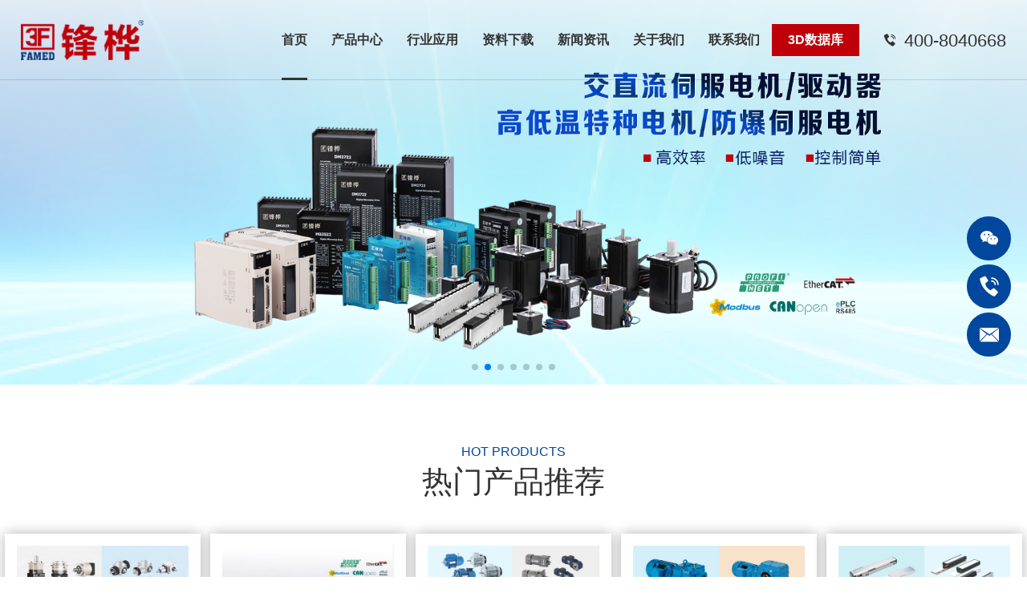

--- FILE ---
content_type: text/html; charset=UTF-8
request_url: https://www.3fgearmotor.com/
body_size: 13748
content:
<!doctype html>
<html>
<head>
	<meta charset="utf-8">
	<meta name="viewport" content="width=device-width,initial-scale=1.0,maximum-scale=1.0,user-scalable=no">
	<title>减速机-减速器-伺服减速机-行星减速机_锋桦传动设备（江苏）有限公司</title>
	<meta name="keywords" content="伺服减速器,减速器,行星减速机,行星减速器,伺服减速机">
	<meta name="description" content="锋桦传动设备（江苏）有限公司专业生产减速机传动设备的制造厂家,主要产品有行星减速机,伺服减速器,减速器,行星减速器,伺服减速机,中空旋转平台,转角行星减速机,90度行星减速机,谐波减速机,蜗轮蜗杆减速机,摆线针轮rv减速机,rv减速机等产品.">
	<link rel="shortcut icon" href="/web/uploads/image/20250708/5jjX90I77Bvcvs1MLU42513L1wz2Q42f.png">
	
	<meta property="og:type" content="article" />
    <meta property="og:title" content="减速机-减速器-伺服减速机-行星减速机_锋桦传动设备（江苏）有限公司" />
    <meta property="og:description" content="锋桦传动设备（江苏）有限公司专业生产减速机传动设备的制造厂家,主要产品有行星减速机,伺服减速器,减速器,行星减速器,伺服减速机,中空旋转平台,转角行星减速机,90度行星减速机,谐波减速机,蜗轮蜗杆减速机,摆线针轮rv减速机,rv减速机等产品." />
    <meta property="og:url" content="https://www.3fgearmotor.com/" />
		<link rel="stylesheet" href="//at.alicdn.com/t/c/font_1935525_6gv5k3iob1.css">
	<link rel="stylesheet" href="/web/template/dpsv/css/swiper.min.css">
	<link rel="stylesheet" href="/web/template/dpsv/css/base.css">
	<link rel="stylesheet" href="/web/template/dpsv/css/style.css">
	<link rel="stylesheet" href="/web/template/dpsv/css/media.css">
		
	<script src="/web/template/dpsv/js/jquery.min.js"></script>
<script type="text/javascript" id="globalFuncCode" src="/web/js/common/core.js"></script></head>

<body>
	<div class="header">
        <div class="header_bd flex-center">
            <div class="logo flex-center">
                <a href="/">
                <img class="logo1" src="/web/uploads/image/20250903/QFAr3E0667nb831r3Em5SXtsT9U818Q7.png" />
                <img class="logo2" src="/web/uploads/image/20250902/358O8Wq1cDHK56Mb6o9cyf05707OegC0.png" />
                </a>
            </div>
            <div class="nav flex-center mb_none">
                <ul class="flex-center">
    			        				<li class="nav_li cur">
    					<div class="nav1">
    						<a href="/" title="首页">首页</a>
    					</div>
        					    				</li>
    				    				<li class="nav_li">
    					<div class="nav1">
    						<a href="/products.html" title="产品中心">产品中心</a>
    					</div>
        					        					<div class="nav2 prodown">
        					    <div class="flex-center">
        					    <ul class="tab-hd">
        				                				            <li class="active">
        						    <a href="/products/jm" title="精密型减速机"><span>精密型减速机</span></a>
        						    </li>
        						        				            <li class="">
        						    <a href="/products/bj" title="步进电机·交流/直流伺服电机"><span>步进电机·交流/直流伺服电机</span></a>
        						    </li>
        						        				            <li class="">
        						    <a href="/products/wx" title="微型齿轮减速电机"><span>微型齿轮减速电机</span></a>
        						    </li>
        						        				            <li class="">
        						    <a href="/products/sg" title="减速机-丝杆升降机"><span>减速机-丝杆升降机</span></a>
        						    </li>
        						        				            <li class="">
        						    <a href="/products/dg" title="直线电机模组"><span>直线电机模组</span></a>
        						    </li>
        						        				            <li class="">
        						    <a href="/products/fa" title="FA工业自动化零件"><span>FA工业自动化零件</span></a>
        						    </li>
        						        						</ul>
        						<div class="pic">
        						    <a class="imgfd" href="/products.html" title="产品中心"><img src="/web/uploads/image/20250909/18U70K70BBH51V8W77q4AEwWG2qH50JH.jpg" alt="产品中心"></a>
        						    </div>
        						</div>
        					</div>
        					    				</li>
    				    				<li class="nav_li">
    					<div class="nav1">
    						<a href="/application" title="行业应用">行业应用</a>
    					</div>
        					    				</li>
    				    				<li class="nav_li">
    					<div class="nav1">
    						<a href="/support/ycxz" title="资料下载">资料下载</a>
    					</div>
        					        					<div class="nav2">
        				                				                						    <a href="/support/ycxz" title="样册下载"><span>样册下载</span></a>
        						            						        				                						    <a href="/support/technical_doc" title=" 图纸模型下载"><span> 图纸模型下载</span></a>
        						            						        				                						    <a href="https://3fgearmotor-embedded.partcommunity.com/3d-cad-models/sso/" title="全系列3D模型下载" target="_blank"><span>全系列3D模型下载</span></a>
        						            						        					</div>
        					    				</li>
    				    				<li class="nav_li">
    					<div class="nav1">
    						<a href="/news" title="新闻资讯">新闻资讯</a>
    					</div>
        					        					<div class="nav2">
        				                						    <a href="/news/enterprise_news" title="企业新闻"><span>企业新闻</span></a>
        						        						    <a href="/news/industry_news" title="行业动态"><span>行业动态</span></a>
        						        					</div>
        					    				</li>
    				    				<li class="nav_li">
    					<div class="nav1">
    						<a href="/about.html" title="关于我们">关于我们</a>
    					</div>
        					    				</li>
    				    				<li class="nav_li">
    					<div class="nav1">
    						<a href="/contact.html" title="联系我们">联系我们</a>
    					</div>
        					    				</li>
    				    			</ul>
    			<a class="thd" href="https://3fgearmotor-embedded.partcommunity.com/3d-cad-models/sso/" target="_blank">3D数据库</a>
            </div>
            <div class="tel_lan mb_none">
                <div class="tel flex-center">
                    <i class="iconfont icondianhua"></i>
                    400-8040668
                </div>
            </div>
        </div>
    </div>
    <div class="menuBtn pc_none" onclick="menu()">
        <i class="line"></i>
        <i class="line"></i>
        <i class="line"></i>
    </div>
    <div class="menuPage pc_none">
        <div class="menuBg1" onclick="menu()"></div>
        <div class="menuPageC1">
            <dl class="menuPageList">
                    			<dd class="aaa51">
                    <span>
                            					<a href="/">首页</a>
    				</span>
    				    			</dd>
    			    			<dd class="aaa51">
                    <span>
                            					<em class="active"></em>
    					    					<a href="/products.html">产品中心</a>
    				</span>
    				    				<div class="ejBox">
    				        					<div class="ejdd">
                            <div class="ej">
                                <em></em>
                                <a href="/products/jm">精密型减速机</a>
                            </div>
    					</div>
    					    					<div class="ejdd">
                            <div class="ej">
                                <em></em>
                                <a href="/products/bj">步进电机·交流/直流伺服电机</a>
                            </div>
    					</div>
    					    					<div class="ejdd">
                            <div class="ej">
                                <em></em>
                                <a href="/products/wx">微型齿轮减速电机</a>
                            </div>
    					</div>
    					    					<div class="ejdd">
                            <div class="ej">
                                <em></em>
                                <a href="/products/sg">减速机-丝杆升降机</a>
                            </div>
    					</div>
    					    					<div class="ejdd">
                            <div class="ej">
                                <em></em>
                                <a href="/products/dg">直线电机模组</a>
                            </div>
    					</div>
    					    					<div class="ejdd">
                            <div class="ej">
                                <em></em>
                                <a href="/products/fa">FA工业自动化零件</a>
                            </div>
    					</div>
    					    				</div>
    				     			</dd>
    			    			<dd class="aaa51">
                    <span>
                            					<a href="/application">行业应用</a>
    				</span>
    				    			</dd>
    			    			<dd class="aaa51">
                    <span>
                            					<em class="active"></em>
    					    					<a href="/support/ycxz">资料下载</a>
    				</span>
    				    				<div class="ejBox">
    				        					<div class="ejdd">
                            <div class="ej">
                                <em></em>
                                <a href="/support/ycxz">样册下载</a>
                            </div>
    					</div>
    					    					<div class="ejdd">
                            <div class="ej">
                                <em></em>
                                <a href="/support/technical_doc"> 图纸模型下载</a>
                            </div>
    					</div>
    					    					<div class="ejdd">
                            <div class="ej">
                                <em></em>
                                <a href="https://3fgearmotor-embedded.partcommunity.com/3d-cad-models/sso/">全系列3D模型下载</a>
                            </div>
    					</div>
    					    				</div>
    				     			</dd>
    			    			<dd class="aaa51">
                    <span>
                            					<em class="active"></em>
    					    					<a href="/news">新闻资讯</a>
    				</span>
    				    				<div class="ejBox">
    				        					<div class="ejdd">
                            <div class="ej">
                                <em></em>
                                <a href="/news/enterprise_news">企业新闻</a>
                            </div>
    					</div>
    					    					<div class="ejdd">
                            <div class="ej">
                                <em></em>
                                <a href="/news/industry_news">行业动态</a>
                            </div>
    					</div>
    					    				</div>
    				     			</dd>
    			    			<dd class="aaa51">
                    <span>
                            					<a href="/about.html">关于我们</a>
    				</span>
    				    			</dd>
    			    			<dd class="aaa51">
                    <span>
                            					<a href="/contact.html">联系我们</a>
    				</span>
    				    			</dd>
    			    		</dl>
        </div>
    </div>
    <div class="fixed-search">
        <div class="fixed-search_bg"></div>
        <div class="fixed-search_close"><i class="iconfont iconguanbi"></i></div>
        		<form action="/search.html" class="flex">
			<input type="hidden" value="title" name="type">
			<input type="text" placeholder="输入关键词..." autocomplete="off" required="required" class="input" name="word">
			<button type="submit"><i class="iconfont iconsousuo"></i></button>
		</form>
		    </div>
	    <div class="banner mb_none banswiper">
        <div class="swiper-wrapper">
                            <div class="swiper-slide">
                    <div class="item">
                        <div class="item_img"><img src="/web/uploads/image/20250912/7uB41e0nl94Mp5dx34nd576VsXDXV013.jpg"></div>
                    </div>
                </div>
                            <div class="swiper-slide">
                    <div class="item">
                        <div class="item_img"><img src="/web/uploads/image/20250912/71voog52y7P6WK30esxN04i9EtZs4644.jpg"></div>
                    </div>
                </div>
                            <div class="swiper-slide">
                    <div class="item">
                        <div class="item_img"><img src="/web/uploads/image/20250912/321H0554aFP46rSvegE47521fXMyfk7i.jpg"></div>
                    </div>
                </div>
                            <div class="swiper-slide">
                    <div class="item">
                        <div class="item_img"><img src="/web/uploads/image/20250912/E8414kL4lm3CED5Bt86n31Ht3HB7Wu07.jpg"></div>
                    </div>
                </div>
                            <div class="swiper-slide">
                    <div class="item">
                        <div class="item_img"><img src="/web/uploads/image/20250912/V76f2y40x3zg7dQ1V7jz4CD538Z7T4uq.jpg"></div>
                    </div>
                </div>
                            <div class="swiper-slide">
                    <div class="item">
                        <div class="item_img"><img src="/web/uploads/image/20250912/vobr33qW9m5h4T757G6TV47s10k84nUl.jpg"></div>
                    </div>
                </div>
                            <div class="swiper-slide">
                    <div class="item">
                        <div class="item_img"><img src="/web/uploads/image/20250912/6edV75h2WPRY6zw3L7p7gHV34NJ34510.jpg"></div>
                    </div>
                </div>
                    </div>
        <!--<video id="video1" autoplay="autoplay" loop="loop" playsinline="true" webkit-playsinline="true" x5-playsinline="true" muted="true">
            <source type="video/mp4" src="http://www.fht.tw/video.mp4">
        </video>-->
        <div class="swiper-pagination"></div>
    </div>
    <div class="mb_banner pc_none banswiper">
        <div class="swiper-wrapper">
                            <div class="swiper-slide">
                    <div class="item">
                        <div class="item_img"><img src="/web/uploads/image/20250925/c09f571g0fnR217Tb3YiW3OVVF0IS877.jpg"></div>
                    </div>
                </div>
                            <div class="swiper-slide">
                    <div class="item">
                        <div class="item_img"><img src="/web/uploads/image/20250928/o4pwz5520abB1v5Mh6m8M4760zWF2Sl9.jpg"></div>
                    </div>
                </div>
                            <div class="swiper-slide">
                    <div class="item">
                        <div class="item_img"><img src="/web/uploads/image/20250928/r4J7Q9s0604ni9Ak1355TpIPv3s53WeV.jpg"></div>
                    </div>
                </div>
                            <div class="swiper-slide">
                    <div class="item">
                        <div class="item_img"><img src="/web/uploads/image/20250928/54Uy642ki91v6YeMx0MA5H5n5a30Mqa7.jpg"></div>
                    </div>
                </div>
                            <div class="swiper-slide">
                    <div class="item">
                        <div class="item_img"><img src="/web/uploads/image/20250928/69fC54sZ16j6RwE8V40f5Z08q0igO7NE.jpg"></div>
                    </div>
                </div>
                            <div class="swiper-slide">
                    <div class="item">
                        <div class="item_img"><img src="/web/uploads/image/20250928/oYc4eO645g8f58510ZTJ9z47ju00UNaI.jpg"></div>
                    </div>
                </div>
                            <div class="swiper-slide">
                    <div class="item">
                        <div class="item_img"><img src="/web/uploads/image/20250928/vBg9v5194F4y76T6ZcYGz50ZVl541FW0.jpg"></div>
                    </div>
                </div>
                    </div>
        <div class="swiper-pagination"></div>
    </div>
    <div class="main_bg">
        
        <div class="tit_box1 wow fadeInDown">
            <div class="tit">
                <p>HOT PRODUCTS</p>
                <h4>热门产品推荐</h4>
            </div>
        </div>
        <div class="product_menu flex mb_none">
                        <a href="/products/jm" title="精密型减速机" class="item">
                <div class="item_img imgfd"><img src="/web/uploads/image/20250909/60300N2h74S3A5sWPEp7R1YY0uoixd47.jpg" /></div>
                <div class="item_con">
                    <div class="tit">精密型减速机</div>
                    <div class="subtit"></div>
                    <div class="desc text-overflow-line2"></div>
                    <div class="more"><i class="iconfont iconright"></i></div>
                </div>
            </a>
                        <a href="/products/bj" title="步进电机·交流/直流伺服电机" class="item">
                <div class="item_img imgfd"><img src="/web/uploads/image/20250909/0e34aB1VwT0fsT7Nu0KLl07PB5p05826.jpg" /></div>
                <div class="item_con">
                    <div class="tit">步进电机·交流/直流伺服电机</div>
                    <div class="subtit"></div>
                    <div class="desc text-overflow-line2"></div>
                    <div class="more"><i class="iconfont iconright"></i></div>
                </div>
            </a>
                        <a href="/products/wx" title="微型齿轮减速电机" class="item">
                <div class="item_img imgfd"><img src="/web/uploads/image/20250909/0qsJINeAV407V2314Ur7h5H07fY86Tn5.jpg" /></div>
                <div class="item_con">
                    <div class="tit">微型齿轮减速电机</div>
                    <div class="subtit"></div>
                    <div class="desc text-overflow-line2"></div>
                    <div class="more"><i class="iconfont iconright"></i></div>
                </div>
            </a>
                        <a href="/products/sg" title="减速机-丝杆升降机" class="item">
                <div class="item_img imgfd"><img src="/web/uploads/image/20250909/3MYm0hJ7nX560GV5E17F4Y7PkFcf1320.jpg" /></div>
                <div class="item_con">
                    <div class="tit">减速机-丝杆升降机</div>
                    <div class="subtit"></div>
                    <div class="desc text-overflow-line2"></div>
                    <div class="more"><i class="iconfont iconright"></i></div>
                </div>
            </a>
                        <a href="/products/dg" title="直线电机模组" class="item">
                <div class="item_img imgfd"><img src="/web/uploads/image/20260114/F6L2GzDDB0207mbC8i51B3j2506TwRF8.jpg" /></div>
                <div class="item_con">
                    <div class="tit">直线电机模组</div>
                    <div class="subtit"></div>
                    <div class="desc text-overflow-line2"></div>
                    <div class="more"><i class="iconfont iconright"></i></div>
                </div>
            </a>
                    </div>
        <div class="product_menu flex pc_none">
                        <a href="/products/jm" title="精密型减速机" class="item">
                <div class="item_img imgfd"><img src="/web/uploads/image/20250909/60300N2h74S3A5sWPEp7R1YY0uoixd47.jpg" /></div>
                <div class="item_con">
                    <div class="tit">精密型减速机</div>
                    <div class="subtit"></div>
                    <div class="desc text-overflow-line2"></div>
                    <div class="more"><i class="iconfont iconright"></i></div>
                </div>
            </a>
                        <a href="/products/bj" title="步进电机·交流/直流伺服电机" class="item">
                <div class="item_img imgfd"><img src="/web/uploads/image/20250909/0e34aB1VwT0fsT7Nu0KLl07PB5p05826.jpg" /></div>
                <div class="item_con">
                    <div class="tit">步进电机·交流/直流伺服电机</div>
                    <div class="subtit"></div>
                    <div class="desc text-overflow-line2"></div>
                    <div class="more"><i class="iconfont iconright"></i></div>
                </div>
            </a>
                        <a href="/products/wx" title="微型齿轮减速电机" class="item">
                <div class="item_img imgfd"><img src="/web/uploads/image/20250909/0qsJINeAV407V2314Ur7h5H07fY86Tn5.jpg" /></div>
                <div class="item_con">
                    <div class="tit">微型齿轮减速电机</div>
                    <div class="subtit"></div>
                    <div class="desc text-overflow-line2"></div>
                    <div class="more"><i class="iconfont iconright"></i></div>
                </div>
            </a>
                        <a href="/products/sg" title="减速机-丝杆升降机" class="item">
                <div class="item_img imgfd"><img src="/web/uploads/image/20250909/3MYm0hJ7nX560GV5E17F4Y7PkFcf1320.jpg" /></div>
                <div class="item_con">
                    <div class="tit">减速机-丝杆升降机</div>
                    <div class="subtit"></div>
                    <div class="desc text-overflow-line2"></div>
                    <div class="more"><i class="iconfont iconright"></i></div>
                </div>
            </a>
                        <a href="/products/dg" title="直线电机模组" class="item">
                <div class="item_img imgfd"><img src="/web/uploads/image/20260114/F6L2GzDDB0207mbC8i51B3j2506TwRF8.jpg" /></div>
                <div class="item_con">
                    <div class="tit">直线电机模组</div>
                    <div class="subtit"></div>
                    <div class="desc text-overflow-line2"></div>
                    <div class="more"><i class="iconfont iconright"></i></div>
                </div>
            </a>
                        <a href="/products/fa" title="FA工业自动化零件" class="item">
                <div class="item_img imgfd"><img src="/web/uploads/image/20250918/lOzC671Vz8031yH7860hie1oV53iD5hU.jpg" /></div>
                <div class="item_con">
                    <div class="tit">FA工业自动化零件</div>
                    <div class="subtit"></div>
                    <div class="desc text-overflow-line2"></div>
                    <div class="more"><i class="iconfont iconright"></i></div>
                </div>
            </a>
                    </div>
        <div class="bg1 pb90 hidden">
            <div class="wrapper">
                <div class="tit_box1 wow fadeInDown">
                    <div class="tit">
                        <p>Product Center</p>
                        <h4>产品中心</h4>
                    </div>
                </div>
                <div class="product_menu flex wow fadeInDown mb_none">
                                        <a class="item all" href="/products.html">
        	            <div class="ico"><img src="/web/uploads/image/20250710/3L9H708Jv61n2L2Vr17mG5CT31uWey4s.png" /></div>
        	            <div class="tit">全部产品</div>
        	        </a>
        	                                    		        <a class="item" href="/products/jm" title="精密型减速机">
        		            <div class="ico"><img src="/web/uploads/image/20250711/21F0Jt7C9Bw7Be52Hs05o7520gGMliq4.png" /></div>
        		            <div class="tit">精密型减速机</div>
        		        </a>
            		        		        <a class="item" href="/products/bj" title="步进电机·交流/直流伺服电机">
        		            <div class="ico"><img src="/web/uploads/image/20250711/05X2I14Mb7Q1DvFT7eoTW8hwc336w590.png" /></div>
        		            <div class="tit">步进电机·交流/直流伺服电机</div>
        		        </a>
            		        		        <a class="item" href="/products/wx" title="微型齿轮减速电机">
        		            <div class="ico"><img src="/web/uploads/image/20250710/QB7NX4531U510IWLwB7239t2GDbmj28a.png" /></div>
        		            <div class="tit">微型齿轮减速电机</div>
        		        </a>
            		        		        <a class="item" href="/products/sg" title="减速机-丝杆升降机">
        		            <div class="ico"><img src="/web/uploads/image/20250711/j65lxN11LY57Ol2h4cr4w90jj1K2wY17.png" /></div>
        		            <div class="tit">减速机-丝杆升降机</div>
        		        </a>
            		            		                    <a class="item" href="/products.html">
        	            <div class="ico"><img src="/web/uploads/image/20250710/3L9H708Jv61n2L2Vr17mG5CT31uWey4s.png" /></div>
        	            <div class="tit">更多类型</div>
        	        </a>
        	                        </div>
            </div>
            <div class="product_con wow fadeInUp">
                <div class="swiper-wrapper">
                        				    <div class="swiper-slide">
    				        <a href="/products/ccw38.html" title="CCW-P 单轴输出带键槽 经典型行星输入接转向器" class="item img_scale">
        						<div class="img flex-center"><img src="/web/uploads/image/20250807/5ad75S57U70Afq2E6y0k1ES5f1JV6Q4N.jpg" title="CCW-P 单轴输出带键槽 经典型行星输入接转向器"></div>
        						<div class="info">
        							<h4 class="text-overflow-line2">CCW-P 单轴输出带键槽 经典型行星输入接转向器</h4>
        							<p class="text-overflow-line2">输出端轴承采用圆锥滚子轴承，大大提高了产品轴向力。<br/>输出轴形式新增了法兰盘面输出，底座安装，可用于大负载旋转平台应用使用。<br/>伞齿采用高强度渗碳合金钢，磨齿工艺，有效保证了产品的使用精度及噪音。<br/>速比任意配，接行星减速机速比可以最高可以做到2000速比。<br/>箱体内部采用进口润滑脂，免维护保养。<br/>箱体采用高强度铝合金，保证强度的同时整机安装更加轻便。</p>
        						</div>
        					</a>
    				    </div>
    				    				    <div class="swiper-slide">
    				        <a href="/products/cct48.html" title="CCT-RF旋转法兰输出中空孔 经典型轴输入转向器" class="item img_scale">
        						<div class="img flex-center"><img src="/web/uploads/image/20250807/jCl2zn1m27x0A59R6Vz554l0YWEE5F71.jpg" title="CCT-RF旋转法兰输出中空孔 经典型轴输入转向器"></div>
        						<div class="info">
        							<h4 class="text-overflow-line2">CCT-RF旋转法兰输出中空孔 经典型轴输入转向器</h4>
        							<p class="text-overflow-line2">输出端轴承采用圆锥滚子轴承，大大提高了产品轴向力。<br/>输出轴形式新增了法兰盘面输出，底座安装，可用于大负载旋转平台应用使用。<br/>伞齿采用高强度渗碳合金钢，磨齿工艺，有效保证了产品的使用精度及噪音。<br/>速比任意配，接行星减速机速比可以最高可以做到2000速比。<br/>箱体内部采用进口润滑脂，免维护保养。<br/>箱体采用高强度铝合金，保证强度的同时整机安装更加轻便。</p>
        						</div>
        					</a>
    				    </div>
    				    				    <div class="swiper-slide">
    				        <a href="/products/tzgjm1.html" title="VRB高精密型行星减速机" class="item img_scale">
        						<div class="img flex-center"><img src="/web/uploads/image/20250702/l70Mo491voK5Ra31XV04nezGSl6243E9.jpg" title="VRB高精密型行星减速机"></div>
        						<div class="info">
        							<h4 class="text-overflow-line2">VRB高精密型行星减速机</h4>
        							<p class="text-overflow-line2">1.静音<br>
使用斜齿轮实现顺畅安静的运转<br>
2.高精度<br>
背隙低于3公分、定位精确。<br>
3.高刚性、高扭矩<br>
使用整体式滚珠轴承，大大提高了刚性和扭矩。<br>
4.法兰、连接器方式<br>
可以安装到马达上。<br>
5.无润滑脂泄漏<br>
使用高粘度、不易分离的润滑脂，有效防止润滑脂泄漏<br>
6.维护方便<br>
在产品寿命期内无需更换润滑脂，安装更便捷。</p>
        						</div>
        					</a>
    				    </div>
    				    				    <div class="swiper-slide">
    				        <a href="/products/tzgjm14.html" title="PAB高精密高力矩型行星减速机" class="item img_scale">
        						<div class="img flex-center"><img src="/web/uploads/image/20250804/78fX45gJd1u0E6N7W2i1P99O10xb9sAJ.jpg" title="PAB高精密高力矩型行星减速机"></div>
        						<div class="info">
        							<h4 class="text-overflow-line2">PAB高精密高力矩型行星减速机</h4>
        							<p class="text-overflow-line2">1. 行星臂架与输出轴一体式结构确保耐扭力刚性及稳定性。<br/>
2. 齿轮箱表面利用无电解镍处理，连接板采用黑色阳极处理，提高环境的耐受性和抗腐蚀能力。<br/>
3. 回程间隙低。<br/>
4. 高效率（95%）。<br/></p>
        						</div>
        					</a>
    				    </div>
    				    				    <div class="swiper-slide">
    				        <a href="/products/zjgjm15.html" title="PAR转角高精密高力矩型行星减速机" class="item img_scale">
        						<div class="img flex-center"><img src="/web/uploads/image/20250804/579w8hfF52Yya81ukpE1B468IC0qP74y.jpg" title="PAR转角高精密高力矩型行星减速机"></div>
        						<div class="info">
        							<h4 class="text-overflow-line2">PAR转角高精密高力矩型行星减速机</h4>
        							<p class="text-overflow-line2">1. 省空间<br/>
直交型减速机使用螺旋式伞齿轮，马大的安装可实现90度弯曲，即节省了安装空间。<br/>
2. 高刚性，高扭矩<br/>
使用整体式滚针轴承，大大提高了刚性和扭矩。<br/>
3. 连接器，轴套方式<br/>
可以安装到马达上。<br/>
4. 无润滑脂泄露<br/>
使用高粘度，不易分离的润滑脂，有效防止润滑脂泄露。<br/>
5. 维护方便<br/>
在产品寿命期内无需更换润滑脂，安装更便捷。<br/></p>
        						</div>
        					</a>
    				    </div>
    				    				    <div class="swiper-slide">
    				        <a href="/products/flm10.html" title="VRT法兰输出高精密型行星减速机" class="item img_scale">
        						<div class="img flex-center"><img src="/web/uploads/image/20250804/t802F2Jc17TY20b6I2H7Misl403A5Vza.jpg" title="VRT法兰输出高精密型行星减速机"></div>
        						<div class="info">
        							<h4 class="text-overflow-line2">VRT法兰输出高精密型行星减速机</h4>
        							<p class="text-overflow-line2">1. 静音<br/>
使用斜齿轮实现顺畅安静的运转<br/>
2. 高精度<br/>
背隙低于3公分、定位精确。<br/>
3. 高刚性、高扭矩<br/>
使用整体式滚珠轴承，大大提高了刚性和扭矩。<br/>
4. 法兰、连接器方式<br/>
可以安装到马达上。<br/>
5. 无润滑脂泄漏<br/>
使用高粘度、不易分离的润滑脂，有效防止润滑脂泄漏。<br/>
6. 维护方便<br/>
在产品寿命期内无需更换润滑脂，安装更便捷。<br/></p>
        						</div>
        					</a>
    				    </div>
    				    				    <div class="swiper-slide">
    				        <a href="/products/dd157.html" title="DD马达" class="item img_scale">
        						<div class="img flex-center"><img src="/web/uploads/image/20250819/F0XV5a2a5YBi878U7219scGVJ415VP5E.jpg" title="DD马达"></div>
        						<div class="info">
        							<h4 class="text-overflow-line2">DD马达</h4>
        							<p class="text-overflow-line2">3F系列DD马达,有内转子和外转子两种结构类 型来满足更多应用需求。直径从60mm- 490mm、 连续扭矩从1-1200N.m有十几个大小可选规格, 精度可达+10arc-sec，重复定位精度可达 +0.5arc-sec。具有高精度、高刚性、低轴向径向 跳动等优点,被广泛应用于半导体生产设备、光 媒体、光学对位、定位检测、精密数控机床、汽 车装配/检测、液晶制造设备、屏幕贴合设备、锂 电池制造设备、高端丝印设备及医疗器械等微精 密高端制造业领域。</p>
        						</div>
        					</a>
    				    </div>
    				    				    <div class="swiper-slide">
    				        <a href="/products/rve108.html" title="RV-E系列" class="item img_scale">
        						<div class="img flex-center"><img src="/web/uploads/image/20250811/D4YRy7kPhI2oh8xB0T7n5j18970cM008.jpg" title="RV-E系列"></div>
        						<div class="info">
        							<h4 class="text-overflow-line2">RV-E系列</h4>
        							<p class="text-overflow-line2">此系列专为机械手臂开发，而RV-C拥有轻盈的机身，薄型的身长大大的减速机手臂传动的惯性使其定位更佳的精准。</p>
        						</div>
        					</a>
    				    </div>
    				    				    <div class="swiper-slide">
    				        <a href="/products/csg104.html" title="CSG/CSF系列" class="item img_scale">
        						<div class="img flex-center"><img src="/web/uploads/image/20250811/76D1bz95lyiSw9j3g00OzMr24vf804f4.jpg" title="CSG/CSF系列"></div>
        						<div class="info">
        							<h4 class="text-overflow-line2">CSG/CSF系列</h4>
        							<p class="text-overflow-line2">1.紧凑简洁的设计<br/>
2.高转矩容量<br/>
3.高刚性<br/>
4.无齿隙<br/>
5.优良的定位精度和旋转精度<br/>
6.输入输出同轴<br/></p>
        						</div>
        					</a>
    				    </div>
    				                </div>
                <div class="swiper-button-prev"></div>
                <div class="swiper-button-next"></div>
            </div>
            <div class="product_more wow fadeInUp">
                                      <a href="/products.html" class="more_style1">
                         <div class="dubbed">查看更多<i class="iconfont iconyoushuangjiantou"></i></div>
                         <div class="original">查看更多<i class="iconfont iconyoushuangjiantou"></i></div>
                     </a>
    	                    </div>
        </div>
                <div class="page_about1_wrap page_about1_wrap_s">
            <div class="wrapper flex hidden">
                 <div class="page_about1_con page_about1_con_s wow fadeInLeft">
                    <div class="tit">
                        <h4>关于我们</h4>
                    </div>
                    <div class="con">
                        <p>锋桦传动科技有限公司始于专业齿轮制造，凭借二十余年的齿轮研发与设计经验，逐步发展成为集精密减速器、直驱电机及驱动控制系统于一体的高新技术企业。公司以创新为核心理念，致力于为全球自动化行业提供高性能、高可靠性的传动与驱动解决方案。</p>
                    </div>
                    <a href="/about.html" class="more_style1">
                         <div class="dubbed">查看更多<i class="iconfont iconyoushuangjiantou"></i></div>
                         <div class="original">查看更多<i class="iconfont iconyoushuangjiantou"></i></div>
                     </a>
                 </div>
                 <div class="page_about1_img ab_video wow fadeInRight">
                     <video width="100%" id="myVideo" src="/web/uploads/file/20250904/HD1qu7859O6KIU7CpLa4905zttK086K1.mp4"  autoplay loop controls="" playsinline class="pc"></video>
                 </div>
            </div>
        </div>
                
        
        <div class="wrapper pb90">
            <div class="tit_box1 wow fadeInDown">
                <div class="tit">
                    <p>Our honor</p>
                    <h4>资质荣誉</h4>
                </div>
                <div class="desc"></div>
            </div>
            <div class="index_jy_honor">
    			<div class="zy-Slide">
    				<div class="arrow">
    					<section class="swibutton"><span class="iconfont iconleft"></span></section>
    					<section class="swibutton"><span class="iconfont iconright"></span></section>
    				</div>
    				<ul>
    					        					        					<li><img src="/web/uploads/image/20250828/17gFD60PB3QQumztK9CY759n3p11v604.jpg" alt="ISO质量管理体系"><p>ISO质量管理体系</p></li>
        					        					<li><img src="/web/uploads/image/20250930/522QH07tL0SV237UyJvZiC2z5211F9dJ.jpg" alt="台湾锋桦商标"><p>台湾锋桦商标</p></li>
        					        					<li><img src="/web/uploads/image/20250828/69Jn3HvKj3530Hn0T6jTJ179Y5q56xfN.jpg" alt="CE证书"><p>CE证书</p></li>
        					        					<li><img src="/web/uploads/image/20250930/Kl1Ukc3Z2063U597FKX2T9RK0D12JD0X.jpg" alt="台湾FAMED商标"><p>台湾FAMED商标</p></li>
        					        					<li><img src="/web/uploads/image/20250828/y03qr5OU4012c46BFl69Twyr5x179XtP.jpg" alt="锋桦商标"><p>锋桦商标</p></li>
        					        					<li><img src="/web/uploads/image/20250930/d0212N9ETscVo1v7Cpcm9ZL100Ph2015.jpg" alt="台湾3F商标"><p>台湾3F商标</p></li>
        					        					<li><img src="/web/uploads/image/20250828/5Sab0W5nF3RG96017WS6yZ0mq0u30U5j.jpg" alt="3F商标"><p>3F商标</p></li>
        					        					<li><img src="/web/uploads/image/20250930/Mg90N3095f1k02A7pZ4ix1B2v9tt2Htx.jpg" alt="ROHS检测报告"><p>ROHS检测报告</p></li>
        					        					<li><img src="/web/uploads/image/20250828/mt7iVHA5Nf57s316w5N8mbeB0109w69n.jpg" alt="FAMED商标"><p>FAMED商标</p></li>
        					        					<li><img src="/web/uploads/image/20250930/7i2gs8X4BSnDgD2u1e1p2661i95Is09F.jpg" alt="EBO"><p>EBO</p></li>
        					        					<li><img src="/web/uploads/image/20250828/g39n6bwA971w05ZEdrqJb06gP92567wM.jpg" alt="UL证书"><p>UL证书</p></li>
        					        					<li><img src="/web/uploads/image/20250930/N48n5R52rN29Iy0l3B28WpL9PlKW21D7.jpg" alt="台湾FHTW商标"><p>台湾FHTW商标</p></li>
        					    					    				</ul>
    			</div>
    		</div>
    		<div class="mb_honor_swiper">
			  <div class="swiper mySwiper">
				<div class="swiper-wrapper">
				        					    					 <div class="swiper-slide"><div class="imgfd"><img src="/web/uploads/image/20250828/805Nh437L1X7B6570QnDgWRi1D9lK2zA.jpg" alt="诚信供应商企业"></div><p>诚信供应商企业</p></div>
    					    					 <div class="swiper-slide"><div class="imgfd"><img src="/web/uploads/image/20250828/Yy7Nr0C196yiM1U057D35LuV7xf6l1x2.jpg" alt="企业信用等级证书"></div><p>企业信用等级证书</p></div>
    					    					 <div class="swiper-slide"><div class="imgfd"><img src="/web/uploads/image/20250828/1pK790u0kJ4RP4WmT7K83N7f6275tRVa.jpg" alt="中国诚信企业家"></div><p>中国诚信企业家</p></div>
    					    					 <div class="swiper-slide"><div class="imgfd"><img src="/web/uploads/image/20250828/SU053XS2Tq907Kw7v2Rm7nK926jC13ph.jpg" alt="重服务守信用企业"></div><p>重服务守信用企业</p></div>
    					    					 <div class="swiper-slide"><div class="imgfd"><img src="/web/uploads/image/20250828/qCL1r700hGOt5126lC7O2Y3Jtw50ZA39.jpg" alt="重合同守信用企业"></div><p>重合同守信用企业</p></div>
    					    					 <div class="swiper-slide"><div class="imgfd"><img src="/web/uploads/image/20250828/3gY21j850Fy659ppnqDW16e0S0z77QGb.jpg" alt="重质量守信用企业"></div><p>重质量守信用企业</p></div>
    					    					 <div class="swiper-slide"><div class="imgfd"><img src="/web/uploads/image/20250828/W2AEq76iKM9620zi037lP50zpp1vZ59C.jpg" alt="诚信经营示范单位"></div><p>诚信经营示范单位</p></div>
    					    					 <div class="swiper-slide"><div class="imgfd"><img src="/web/uploads/image/20250828/479fsp077tlzarRi56Z0831V9DFH23vo.jpg" alt="质量服务诚信单位"></div><p>质量服务诚信单位</p></div>
    					    					 <div class="swiper-slide"><div class="imgfd"><img src="/web/uploads/image/20250828/t13PnV97FhW0Pnj860n3wS57z2TG7u38.jpg" alt="企业资信登记证书"></div><p>企业资信登记证书</p></div>
    					    					 <div class="swiper-slide"><div class="imgfd"><img src="/web/uploads/image/20250828/677WoxU3K5gm02710YK3S86AX4ZRUxE9.jpg" alt="中国诚信经理人"></div><p>中国诚信经理人</p></div>
    					    					 <div class="swiper-slide"><div class="imgfd"><img src="/web/uploads/image/20250828/vc202788i0e73MO7B57VQl116pqliDcQ.jpg" alt="AAA级信用企业"></div><p>AAA级信用企业</p></div>
    					    					 <div class="swiper-slide"><div class="imgfd"><img src="/web/uploads/image/20250930/80fGILJTO42B9xo5j8L2117h3P1N9Tg6.jpg" alt=""></div><p></p></div>
    														</div>
			  </div>
			</div>
        </div>
        <div class="application_wrap bg1 pb90 hidden">
                        <div class="tit_box1 wow fadeInDown">
                <div class="tit">
                    <p>application</p>
                    <h4>应用领域</h4>
                </div>
                <div class="desc">锋桦产品已深入工具机、激光设备、新能源（光伏、锂电池）、包装机械、印刷涂布、数控机床等自动化核心领域，以卓越品质助力工业4.0与机器人产业发展。</br> 公司坚持库存充足、快速响应，与全球伺服电机厂商及系统集成商紧密合作，致力于成为自动化行业值得信赖的伙伴。</div>
            </div>
                        <div class="application_con wow fadeInUp" id="application_con">
                <div class="swiper-wrapper">
                                            <div class="swiper-slide">
                            <a href="/application/application238.html"  class="item img_scale">
                                <div class="item_img img imgfd">
                                    <img src="/web/uploads/image/20250827/P1N5XW72PZVap64w62385LJjb016va7X.jpg" />
                                </div>
                                <div class="item_con">
                                    <div class="tit">新能源：绿色能源的“变速齿轮”</div>
                                    <div class="desc text-overflow-line2">齿轮减速机将风轮15-20rpm转速提升至发电机所需的1500rpm，同时承受20吨米以上的扭矩。某企业采用硬齿面减速机，在-40℃极寒环境中仍能稳定运行。 </div>
                                    <div class="more">查看更多<i class="iconfont iconyoushuangjiantou"></i></div>
                                </div>
                            </a>
                        </div>
                                            <div class="swiper-slide">
                            <a href="/application/application237.html"  class="item img_scale">
                                <div class="item_img img imgfd">
                                    <img src="/web/uploads/image/20250827/857lm2CP1klc2c2l0SVzE2Eq6018O18r.jpg" />
                                </div>
                                <div class="item_con">
                                    <div class="tit">航空航天行业</div>
                                    <div class="desc text-overflow-line2">用于飞机襟翼、副翼的调节系统、起落架收放系统、雷达天线驱动等。对减速机的重量、精度和可靠性有极端苛刻的要求，常使用特殊材料和设计。</div>
                                    <div class="more">查看更多<i class="iconfont iconyoushuangjiantou"></i></div>
                                </div>
                            </a>
                        </div>
                                            <div class="swiper-slide">
                            <a href="/application/application236.html"  class="item img_scale">
                                <div class="item_img img imgfd">
                                    <img src="/web/uploads/image/20250827/7668NN05a6f1A0dVyl2KNTX12nK5k7b7.jpg" />
                                </div>
                                <div class="item_con">
                                    <div class="tit">矿山与冶金行业</div>
                                    <div class="desc text-overflow-line2">应用于矿山提升机、破碎机、球磨机、轧钢机等重型设备。要求减速机具有超强的扭矩、抗冲击能力和极高的可靠性，能在高温、高粉尘环境下连续工作。</div>
                                    <div class="more">查看更多<i class="iconfont iconyoushuangjiantou"></i></div>
                                </div>
                            </a>
                        </div>
                                            <div class="swiper-slide">
                            <a href="/application/application235.html"  class="item img_scale">
                                <div class="item_img img imgfd">
                                    <img src="/web/uploads/image/20250827/WEW06H9MR7u85s8K17s0zi52sJ94Js2m.jpg" />
                                </div>
                                <div class="item_con">
                                    <div class="tit">食品饮料与包装行业</div>
                                    <div class="desc text-overflow-line2">用于灌装机、贴标机、包装机、输送带等设备。由于工作环境需要经常清洗，常要求使用不锈钢材质的减速机或具有特殊防腐涂层的产品，以满足卫生标准。</div>
                                    <div class="more">查看更多<i class="iconfont iconyoushuangjiantou"></i></div>
                                </div>
                            </a>
                        </div>
                                            <div class="swiper-slide">
                            <a href="/application/application234.html"  class="item img_scale">
                                <div class="item_img img imgfd">
                                    <img src="/web/uploads/image/20250827/a0YS1qD5Z0u2u44e8Tf7kAg806S45mX4.jpg" />
                                </div>
                                <div class="item_con">
                                    <div class="tit">工程机械与建筑行业</div>
                                    <div class="desc text-overflow-line2">应用于挖掘机、塔式起重机、混凝土搅拌机、旋挖钻机等设备中，负责实现巨大的挖掘力、提升力和回转动作。要求减速机具有极高的过载能力和耐久性。</div>
                                    <div class="more">查看更多<i class="iconfont iconyoushuangjiantou"></i></div>
                                </div>
                            </a>
                        </div>
                                            <div class="swiper-slide">
                            <a href="/application/application233.html"  class="item img_scale">
                                <div class="item_img img imgfd">
                                    <img src="/web/uploads/image/20250827/5E0L5cI1L5YI9Cr0Xpu6F2Y85l31y72D.jpg" />
                                </div>
                                <div class="item_con">
                                    <div class="tit">汽车制造与运输行业</div>
                                    <div class="desc text-overflow-line2">汽车生产线：用于焊接机器人、传送链、装配工具等。
新能源汽车：用于电动汽车的电驱动总成，将电机的高速转速降低并放大扭矩，以驱动车轮。</div>
                                    <div class="more">查看更多<i class="iconfont iconyoushuangjiantou"></i></div>
                                </div>
                            </a>
                        </div>
                                            <div class="swiper-slide">
                            <a href="/application/application232.html"  class="item img_scale">
                                <div class="item_img img imgfd">
                                    <img src="/web/uploads/image/20250827/DM9chgrfNn67722n11dc8S0hh6j5088K.jpg" />
                                </div>
                                <div class="item_con">
                                    <div class="tit">自动化与智能物流行业</div>
                                    <div class="desc text-overflow-line2">广泛应用于自动化生产线、传送带、机械臂、分拣系统以及AGV/AMR（自动导引运输车/自主移动机器人） 的驱动轮中。要求减速电机具备高可靠性、低噪音和精确控制。</div>
                                    <div class="more">查看更多<i class="iconfont iconyoushuangjiantou"></i></div>
                                </div>
                            </a>
                        </div>
                                            <div class="swiper-slide">
                            <a href="/application/application231.html"  class="item img_scale">
                                <div class="item_img img imgfd">
                                    <img src="/web/uploads/image/20250827/P308eVUujK85dU21Z7kR060YAS161kX6.jpg" />
                                </div>
                                <div class="item_con">
                                    <div class="tit">机器人：精密运动的“关节灵魂”</div>
                                    <div class="desc text-overflow-line2">这是对减速机精度、刚度和寿命要求最高的领域之一。主要用于机器人的关节部位，要求减速机具有极高的传动精度和稳定性，通常使用谐波减速机和RV减速机。</div>
                                    <div class="more">查看更多<i class="iconfont iconyoushuangjiantou"></i></div>
                                </div>
                            </a>
                        </div>
                                            <div class="swiper-slide">
                            <a href="/application/application226.html"  class="item img_scale">
                                <div class="item_img img imgfd">
                                    <img src="/web/uploads/image/20250827/p05X7E2lV210XQOT9o7W69h6c8hP3y3e.jpg" />
                                </div>
                                <div class="item_con">
                                    <div class="tit">医疗器械领域</div>
                                    <div class="desc text-overflow-line2">用于手术床、医疗诊断设备（如CT机、核磁共振仪）、输液泵、康复机器人等。对减速机的精度、噪音、洁净度和可靠性有极端苛刻的要求。</div>
                                    <div class="more">查看更多<i class="iconfont iconyoushuangjiantou"></i></div>
                                </div>
                            </a>
                        </div>
                                    </div>
                <div class="swiper-button-prev"></div>
                <div class="swiper-button-next"></div>
            </div>
        </div>
        <div class="wrapper hidden">
            <div class="tit_box1 wow fadeInDown">
                <div class="tit">
                    <p>news</p>
                    <h4>新闻资讯</h4>
                </div>
            </div>
            <div class="news flex">
                <div class="news_left news_item">
                    <div class="news_tit">公司新闻</div>
                     					  <div class="news_list">
					      					            <a class="img_scale item" href="/news/enterprise_news430.html" title="直角减速机的结构设计优势？">
					               <div class="tit flex">
					                   <h4 class="text-overflow">直角减速机的结构设计优势？</h4>
					                   <span>2025-12-05</span>
					               </div>
					               <div class="desc text-overflow">直角减速机通过伞齿轮、锥齿轮或蜗轮蜗杆的垂直啮合结构，可实现电机输入轴与输出轴呈 90° 直角布局，大幅节省横向或纵向空间。</div>
					            </a>
					      					            <a class="img_scale item" href="/news/enterprise_news225.html" title="如何选择合适的 90 度伺服减速机？">
					               <div class="tit flex">
					                   <h4 class="text-overflow">如何选择合适的 90 度伺服减速机？</h4>
					                   <span>2025-08-26</span>
					               </div>
					               <div class="desc text-overflow">选择时需考虑多个因素。首先要根据90度伺服电机的功率、转速确定减速机的额定功率和减速比，确保输出扭矩满足负载需求；其次要关注传动精度，根据设备对控制精度的要求选择合适回程间隙的产品；还要考虑安装空间，确保减速机的尺寸与设备布局相匹配；另外，工作环境的温度、湿度、粉尘等条件也会影响减速机的选型，需选择适应相应环境的防护等级的产品。</div>
					            </a>
					      					  </div>
                </div> 
                <div class="news_left news_item">
                    <div class="news_tit">行业动态</div>
                     					  <div class="news_list">
					      					            <a class="img_scale item" href="/news/industry_news461.html" title="直角减速机的传动性能特点">
					               <div class="tit flex">
					                   <h4 class="text-overflow">直角减速机的传动性能特点</h4>
					                   <span>2026-01-15</span>
					               </div>
					               <div class="desc text-overflow">直角减速机​在传动性能上，实现了 “大扭矩、高精度、低波动” 的均衡表现，适配多种精密传动需求。从扭矩传递来看，其内部多采用多齿啮合结构（如伞齿轮的面接触啮合、行星式直角减速机的多行星轮啮合），相比单齿啮合的传动方式，承载能力更强，单级传动比可覆盖 1:1 至 1:100，输出扭矩范围从几十 N・m 到上万 N・m，能满足从轻载输送到重载起重的不同需求。</div>
					            </a>
					      					            <a class="img_scale item" href="/news/industry_news460.html" title="RV减速机与谐波减速机的核心差异">
					               <div class="tit flex">
					                   <h4 class="text-overflow">RV减速机与谐波减速机的核心差异</h4>
					                   <span>2026-01-08</span>
					               </div>
					               <div class="desc text-overflow">在工业机器人关节驱动领域，RV减速机与谐波减速机是两大核心选型，二者差异直接决定应用场景。从结构上看，RV减速机由渐开线行星齿轮机构与摆线针轮机构组合而成，而谐波减速机依赖柔性轮的弹性变形传递运动。</div>
					            </a>
					      					  </div>
                </div> 
            </div>
        </div>
                <div class="partners_wrap  hidden  pb90">
            <div class="wrapper">
                <div class="tit_box1 wow fadeInDown">
                    <div class="tit">
                        <p>Our Partners</p>
                        <h4>为众多知名企业提供优质配套</h4>
                    </div>
                </div>
                <div class="partners_con_wrap wow fadeInUp">
                    <div class="partners_con">
                        <div class="swiper-wrapper">
                                                        <div class="swiper-slide">
                                <div class="item"><img src="/web/uploads/image/20250709/0IS3yOs28a07g129F48Kl65g0RT9lkhJ.jpg" /></div>
                            </div>
                                                        <div class="swiper-slide">
                                <div class="item"><img src="/web/uploads/image/20250709/TQUr03104AW8CZ0451W5PI1ho75muwr2.jpg" /></div>
                            </div>
                                                        <div class="swiper-slide">
                                <div class="item"><img src="/web/uploads/image/20250709/x30n3S70o1f157Q2D1Fly41kle0QQv8i.jpg" /></div>
                            </div>
                                                        <div class="swiper-slide">
                                <div class="item"><img src="/web/uploads/image/20250709/19lv338205jNHzIQnYX64C7p04cX1A0q.jpg" /></div>
                            </div>
                                                        <div class="swiper-slide">
                                <div class="item"><img src="/web/uploads/image/20250709/rTR2KU4o080376WHxweL00g1k7ms5e15.jpg" /></div>
                            </div>
                                                        <div class="swiper-slide">
                                <div class="item"><img src="/web/uploads/image/20250709/8CeZ120xS3D0K23dvD35n1X7UJQ04hr7.png" /></div>
                            </div>
                                                        <div class="swiper-slide">
                                <div class="item"><img src="/web/uploads/image/20250718/75E97K814nwh800P3dYF12zvEoqb0mg2.jpg" /></div>
                            </div>
                                                        <div class="swiper-slide">
                                <div class="item"><img src="/web/uploads/image/20250718/Bu7AG7Pq9219LXZ0Cx8YujU54H81t248.jpg" /></div>
                            </div>
                                                        <div class="swiper-slide">
                                <div class="item"><img src="/web/uploads/image/20250718/SC2pvbjjpv7D3B45298FV241j87b0X9n.jpg" /></div>
                            </div>
                                                        <div class="swiper-slide">
                                <div class="item"><img src="/web/uploads/image/20250718/1XD6NUb85F629q7c2K74tM1CHqlO850l.jpg" /></div>
                            </div>
                                                    </div>
                    </div>
                    <div class="swiper-button-prev"></div>
                    <div class="swiper-button-next"></div>
                </div>
            </div>
        </div>
                <div class="bg1 pb90">
            <div class="wrapper hidden">
                <div class="img_btns flex">
                    <div class="item img_scale wow fadeInLeft">
                        <div class="con">
                            <h4>联系我们</h4>
                            <p>准备好提高您的生产和管理效率，产品质量和生产智能化水平了吗?</p>
                            <a href="/contact.html" class="more_style1">
                                <div class="dubbed">联系方式<i class="iconfont iconyoushuangjiantou"></i></div>
                                <div class="original">联系方式<i class="iconfont iconyoushuangjiantou"></i></div>
                            </a>
                        </div>
                        <div class="img"><img src="/web/template/dpsv/images/f_img1.jpg" /></div>
                    </div>
                    <div class="item img_scale wow fadeInRight">
                        <div class="con">
                            <h4>客户支持</h4>
                            <p>产品选型手册、选型软件、图纸及3D模型、全程陪伴式支持，助力您的成功</p>
                            <a href="/support/ycxz" class="more_style1">
                                <div class="dubbed">查看详情<i class="iconfont iconyoushuangjiantou"></i></div>
                                <div class="original">查看详情<i class="iconfont iconyoushuangjiantou"></i></div>
                            </a>
                        </div>
                        <div class="img"><img src="/web/template/dpsv/images/f_img2.jpg" /></div>
                    </div>
                </div>
            </div>
        </div>
    </div>
	<div class="right_online wow fadeInRight" data-wow-delay="0.3s" style="visibility: visible; animation-delay: 0.3s; animation-name: fadeInRight;">
		<ul>
			<li><a>
				<span class="iconfont iconweixin"></span>
				<div class="box ewmtp"><div class="p"><img src="/web/uploads/image/20250709/47a0Ym0eI456EqS90B3dTdfw0fZb5121.jpg"></div></div>
			</a></li>
			<li><a href="tel:">
				<span class="iconfont icondianhua"></span>
				<div class="box"><div class="p">400-8040668</div></div>
			</a></li>
			<li class="mail"><a onclick="window.open('mailto:sales@3fgearmotor.com', '_blank', 'location=yes,height=570,width=520,scrollbars=yes,status=yes');">
				<span class="iconfont iconemail"></span>
				<div class="box"><div class="p">sales@3fgearmotor.com</div></div>
			</a></li>
		</ul>
	</div>
	<div class="footer">
	    <div class="wrapper">
	        <div class="footer_info mb_none">
	            <div class="footer_info_hd flex-center">
	                <div class="f_logo"><a href="/"><img src="/web/uploads/image/20250708/yRA3vDySH141P1571x39u9YyJuN0391R.png" /></a></div>
	                <div class="f_menu mb_none">
    	                    						<a href="/" title="首页">首页</a>
        				    						<a href="/products.html" title="产品中心">产品中心</a>
        				    						<a href="/application" title="行业应用">行业应用</a>
        				    						<a href="/support/ycxz" title="资料下载">资料下载</a>
        				    						<a href="/news" title="新闻资讯">新闻资讯</a>
        				    						<a href="/about.html" title="关于我们">关于我们</a>
        				    						<a href="/contact.html" title="联系我们">联系我们</a>
        				    	            </div>
	            </div>
	            <div class="footer_info_bd">
        	            <div class="f_cac flex">
        	                <div class="f_contact">
        	                    <div class="item">
        	                        <i class="iconfont icondianhua"></i>
        	                        <p>400-8040668</p>
        	                    </div>
        	                    <div class="item">
        	                        <i class="iconfont iconaddr"></i>
        	                        <p>江苏省昆山市陆家镇星圃路98号</p>
        	                    </div>
        	                    <div class="item">
        	                        <i class="iconfont iconemail"></i>
        	                        <p><a href="mailto:sales@3fgearmotor.com">sales@3fgearmotor.com</a></p>
        	                    </div>
        	                </div>
        	                <div class="f_code">
        	                    <img src="/web/uploads/image/20250709/47a0Ym0eI456EqS90B3dTdfw0fZb5121.jpg" />
        	                    <p>微信咨询</p>
        	                </div>
        	            </div>
	            </div>
	        </div>
	        <div class="footer_copyright">
	            <span>Copyright © 锋桦传动科技(江苏)有限公司    版权所有</span>
	            <span>备案号：<a href="https://beian.miit.gov.cn" target="_blank">苏ICP备18062998号-2</a></span><img src="/web/images/gongan.png" style="width:20px; margin-right:5px;">苏公网安备：<a href="http://www.beian.gov.cn/portal/registerSystemInfo?recordcode=32020602001860" target="_blank"></a>
	        </div>
	    </div>
	</div>
    <div id="layer_code" style="display:none;">
        <img src="/web/uploads/image/20250709/47a0Ym0eI456EqS90B3dTdfw0fZb5121.jpg" />
    </div>
	<div class="toolbar pc_none">
          <ul class="flex">
            <li>
                <a href="/">
                    <i class="iconfont iconshouye"></i>
                    <span>首页</span> 
                </a>
            </li>
            <!--<li>-->
            <!--    -->
            <!--    <a href="">-->
            <!--        <i class="iconfont iconchanpin"></i>-->
            <!--        <span>product</span> -->
            <!--    </a>-->
            <!--    -->
            <!--</li>-->
            <li>
                <a href="mailto:sales@3fgearmotor.com">
                    <i class="iconfont iconyouxiang"></i>
                    <span>邮箱</span>
                </a>
            </li>
            <li class="shopcart">
              <a href="/products.html">
                      <i class="iconfont iconfenlei"></i>
                     <span>产品</span>
                 </a>
            </li>
            <li>
                 <a href="tel:400-8040668" target="_blank">
                     <i class="iconfont icondianhua01"></i>
                     <span>电话</span> 
                 </a>
            </li>
          </ul>
        </div>

	<script src="/web/template/dpsv/js/wow.js"></script>
	<script>
	if (!(/msie [6|7|8|9]/i.test(navigator.userAgent))){
		new WOW().init();
	};
	</script>
	<script src="/web/template/dpsv/js/nav.js"></script>
	<script src="/web/template/dpsv/js/swiper.min.js"></script>
	<script src="/web/template/dpsv/js/main.js"></script>

<script>
	if($(window).width()>1024){
	    $(".header").removeClass("header_on");
    	$(window).scroll(function () {
    	  var scrollT = document.documentElement.scrollTop || document.body.scrollTop;
        	  if (window.innerWidth > 1000) {
        		if (scrollT > 0) {
        		  $(".header").addClass("header_on");
        		  $("body").css("padding-top","0");
        		} else {
        		  $(".header").removeClass("header_on");
        		  $("body").css("padding-top","0")
        		}
        	  }
    	});
	}
</script>
<script>
    var swiper = new Swiper(".banswiper", {
     autoplay: {
		delay: 6000,
		disableOnInteraction: false,
	},
      pagination: {
        el: ".banswiper .swiper-pagination",
        clickable: true,
      },
    });
</script>
<script>
    var swiper = new Swiper(".mb_honor_swiper .mySwiper", {
      slidesPerView: 1,
      spaceBetween: 0,
      autoplay:true,
      loop: true,
      pagination: {
        el: ".swisty .swiper-pagination",
        clickable: true,
      },
      navigation: {
        nextEl: '.swisty .swiper-button-next',
        prevEl: '.swisty .swiper-button-prev',
      },

		breakpoints: {
		    1300: {
			  slidesPerView: 4,
      	      spaceBetween: 20,
			},
			1024: {
			  slidesPerView: 3,
      	      spaceBetween: 20,
			},
			560: {
			  slidesPerView: 3,
      	      spaceBetween: 17,
			},
		},
    });
</script>
<script>
    var swiperPartners = new Swiper(".partners_con", {
      slidesPerView: 2,
      loop:true,
      grid: {
        rows: 2,
      },
      spaceBetween:20,
      navigation: {
        nextEl: ".partners_con_wrap .swiper-button-next",
        prevEl: ".partners_con_wrap .swiper-button-prev",
      },
      breakpoints: {
              768: { 
                slidesPerView: 4,
                grid: {
                    rows: 2,
                },
                spaceBetween:14
              },
              1300: {
                slidesPerView:5,
                grid: {
                    rows: 2,
                },
                spaceBetween:16
              },
              1500: {
                slidesPerView:6,
                grid: {
                    rows: 2,
                },
                spaceBetween:20
              },
          }
    });
    var swiperApplication = new Swiper('#application_con', {
	      slidesPerView:1,
          spaceBetween:0,
          autoplay:true,
          navigation: {
            nextEl: ".application_con .swiper-button-next",
            prevEl: ".application_con .swiper-button-prev",
          },
          breakpoints: {
              768: { 
                slidesPerView: 2,
                spaceBetween: 20
              },
              1200: {
                slidesPerView: 3,
                spaceBetween:30
              },
              1400: {
                slidesPerView:4,
                spaceBetween:35
              }
          }
    });
</script>
<script src="/web/template/dpsv/js/jquery.zySlide.js"></script>
<script>
	jQuery('.zy-Slide').zySlide({ speed: 500 })
	.css('border', '0px solid blue')
</script>
<script>
var _hmt = _hmt || [];
(function() {
  var hm = document.createElement("script");
  hm.src = "https://hm.baidu.com/hm.js?1626361816c6af825f6c7ffa7f921de7";
  var s = document.getElementsByTagName("script")[0]; 
  s.parentNode.insertBefore(hm, s);
})();
</script></body>
</html>


--- FILE ---
content_type: text/css
request_url: https://at.alicdn.com/t/c/font_1935525_6gv5k3iob1.css
body_size: 516
content:
@font-face {
  font-family: "iconfont"; /* Project id 1935525 */
  src: url('//at.alicdn.com/t/c/font_1935525_6gv5k3iob1.woff2?t=1728555239653') format('woff2'),
       url('//at.alicdn.com/t/c/font_1935525_6gv5k3iob1.woff?t=1728555239653') format('woff'),
       url('//at.alicdn.com/t/c/font_1935525_6gv5k3iob1.ttf?t=1728555239653') format('truetype');
}

.iconfont {
  font-family: "iconfont" !important;
  font-size: 16px;
  font-style: normal;
  -webkit-font-smoothing: antialiased;
  -moz-osx-font-smoothing: grayscale;
}

.iconyoushuangjiantou:before {
  content: "\e645";
}

.icondianhua1:before {
  content: "\e674";
}

.iconxiangqing:before {
  content: "\e667";
}

.iconshouye1:before {
  content: "\e606";
}

.iconxiangyou:before {
  content: "\e630";
}

.iconweixin2:before {
  content: "\e638";
}

.icondianhua01:before {
  content: "\e69f";
}

.iconhuo:before {
  content: "\e66c";
}

.iconemizhifeiji:before {
  content: "\e649";
}

.iconguanli:before {
  content: "\e641";
}

.iconV:before {
  content: "\e700";
}

.iconshejimeigong:before {
  content: "\e631";
}

.iconfuwu:before {
  content: "\e614";
}

.iconliulan:before {
  content: "\e640";
}

.iconshizhong:before {
  content: "\e613";
}

.iconyanfa:before {
  content: "\e611";
}

.iconzan:before {
  content: "\e618";
}

.iconrongyu:before {
  content: "\e60f";
}

.iconxiezilou:before {
  content: "\e673";
}

.icontop:before {
  content: "\e605";
}

.icongotop:before {
  content: "\e62a";
}

.iconzixun:before {
  content: "\e73a";
}

.iconlianxi:before {
  content: "\e603";
}

.iconerweima:before {
  content: "\e601";
}

.icondouyin:before {
  content: "\e60d";
}

.icontoutiao:before {
  content: "\e60e";
}

.iconguanbi:before {
  content: "\e60c";
}

.icondianhua:before {
  content: "\e666";
}

.iconsearch:before {
  content: "\e72c";
}

.iconduibi:before {
  content: "\e67f";
}

.iconbacktop:before {
  content: "\e64a";
}

.iconrenminbi:before {
  content: "\e66b";
}

.iconguanzhu:before {
  content: "\e739";
}

.iconwode:before {
  content: "\e607";
}

.icongouwuche:before {
  content: "\e644";
}

.iconfenlei:before {
  content: "\e617";
}

.iconshouye:before {
  content: "\e616";
}

.icondianzan2:before {
  content: "\e609";
}

.iconlianxikefu:before {
  content: "\e668";
}

.iconjiantou:before {
  content: "\e612";
}

.iconfenxiang:before {
  content: "\e6a1";
}

.icon11:before {
  content: "\e600";
}

.iconweibo:before {
  content: "\e63e";
}

.icontuiguang:before {
  content: "\e61a";
}

.icontwitter:before {
  content: "\e627";
}

.iconlianjie:before {
  content: "\e664";
}

.iconxiazai:before {
  content: "\e643";
}

.iconyouxiang:before {
  content: "\e6a4";
}

.iconqq:before {
  content: "\e752";
}

.iconinstagram:before {
  content: "\e65a";
}

.icondianzan:before {
  content: "\e6a0";
}

.icondiannao:before {
  content: "\e672";
}

.iconwangluo:before {
  content: "\e6b5";
}

.iconshouji:before {
  content: "\e602";
}

.iconFacebook:before {
  content: "\e637";
}

.iconaddr:before {
  content: "\e60b";
}

.iconleft:before {
  content: "\e608";
}

.icondown:before {
  content: "\e68e";
}

.iconjiantou_right:before {
  content: "\e646";
}

.iconright:before {
  content: "\e60a";
}

.iconweixin:before {
  content: "\e610";
}

.iconwancheng:before {
  content: "\e6ba";
}

.iconxiaoxi:before {
  content: "\e6b6";
}

.iconin:before {
  content: "\e624";
}

.icondayu:before {
  content: "\e615";
}

.iconemail:before {
  content: "\e69b";
}

.icongaoduanpinzhi:before {
  content: "\e915";
}

.iconyoutube:before {
  content: "\e6ab";
}

.icondui:before {
  content: "\e69c";
}



--- FILE ---
content_type: text/css
request_url: https://www.3fgearmotor.com/web/template/dpsv/css/base.css
body_size: 4373
content:
@charset "utf-8";

/**
 * Zhang Jian base css
 * 2021-now
 */



html{-webkit-font-smoothing:antialiased;height: 100%;touch-action: manipulation;}
blockquote,body,code,dd,div,dl,dt,fieldset,form,h1,h2,h3,h4,h5,h6,input,legend,li,ol,p,pre,td,textarea,th,ul{margin:0;padding:0}
header, hgroup, nav, menu, main, section, article, summary, details, aside, figure, figcaption, footer{display: block;margin:0;padding:0}
table{border-collapse:collapse;border-spacing:0}
fieldset,img{border:0}
address,caption,cite,code,dfn,em,var{font-style:normal;font-weight:400;}
dl,ol,ul,li{list-style-type:none;list-style: none;}
h1,h2,h3,h4,h5,h6{font-size:100%;}
h4,h5,h6{
    font-weight: normal;
}
a{text-decoration:none;color: inherit;transition:all .5s;}
a:hover{text-decoration:none;-webkit-tap-highlight-color:rgba(255,0,0,0);outline:0;outline:none;blr:expression(this.onFocus=this.blur())}
sup{vertical-align:text-top}
sub{vertical-align:text-bottom}
textarea{resize:none;outline: none;font-family: Arial,Microsoft Yahei;}
img{vertical-align:middle;max-width: 100%;height: auto;}
button,input[type=submit],input[type=text],input[type=button]{-webkit-appearance:none;-webkit-tap-highlight-color:rgba(255,0,0,0);outline:0;blr:expression(this.onFocus=this.blur())}
input{outline: 0;}
input::-webkit-input-safebox-button{display: none;/*去掉搜狗浏览器密码软盘*/}
body{font-family: "Microsoft YaHei", "SF Pro SC", "SF Pro Display", "SF Pro Icons", "PingFang SC", "Helvetica Neue", "Helvetica", "Arial", "sans-serif";font-size: 16px;color: #333;overflow-x: hidden;}
body *{box-sizing: border-box;line-height: 1.7;}
:root{
    --theme-color:#00479d;
}

.hidden{
    overflow: hidden;
}
.text-center{
    text-align: center;
}

.flex{display: flex;}
.flex_wrap{flex-wrap: wrap;}

.text-overflow{
    white-space: nowrap;
    text-overflow: ellipsis;
    overflow: hidden;
    word-break: break-all;
}
.text-overflow-line2{
    text-overflow: -o-ellipsis-lastline;
    overflow: hidden;
    text-overflow: ellipsis;
    display: -webkit-box;
    -webkit-line-clamp: 2;
    line-clamp: 2;
    -webkit-box-orient: vertical;
}
.text-overflow-line3{
    text-overflow: -o-ellipsis-lastline;
    overflow: hidden;
    text-overflow: ellipsis;
    display: -webkit-box;
    -webkit-line-clamp: 3;
    line-clamp: 3;
    -webkit-box-orient: vertical;
}
.text-overflow-line4{
    text-overflow: -o-ellipsis-lastline;
    overflow: hidden;
    text-overflow: ellipsis;
    display: -webkit-box;
    -webkit-line-clamp: 4;
    line-clamp: 4;
    -webkit-box-orient: vertical;
}

/*页面宽度*/

.wrapper{
    width: 1440px;
    margin:0 auto;
}
.flex-center{
    display: flex;
    align-items: center;
}

/*按钮*/

.more_style1{
    display:flex;
    width: 180px;
    height:54px;
    border:1px solid #cbcbcb;
    position: relative;
    font-size: 16px;
    font-family: 'GilroyMedium';
    color:#333;
    text-transform: uppercase;
    text-align: center;
    background: transparent;
    align-items: center;
    justify-content: center;
}
.more_style1 div{
    transition: transform .3s, opacity .3s;
    display: flex;
    align-items: center;
}
.more_style1 i{
    font-size:16px;
    font-weight: bold;
    margin-left: 10px;
    color:#999;
}
.more_style1 .dubbed{
    display: flex;
    align-items: center;
    justify-content: center;
    position: absolute;
    top: 0;
    left: 0;
    width: 100%;
    height: 100%;
    opacity: 0;
    transform: translate3d(0, 20%, 0);
    pointer-events: none;
}
.more_style1:hover{
    color:#fff;
    background-color:var(--theme-color);
    border-color:var(--theme-color);
}
.more_style1:hover i{
    color:#fff;
}
.more_style1:hover .original{
    opacity: 0;
    transform: translate3d(0, -50%, 0);
}
.more_style1:hover .dubbed{
    opacity: 1;
    transform: none;
}

/* 按钮2 */


.button_wrap .button{
    height:50px;
    width: 240px;
    color:#fff;
    background-color:transparent;
    border-color:#e7e7e7;
    display: flex;
    position: relative;
    white-space: nowrap;
    overflow: hidden;
    text-overflow: ellipsis;
    border-style: solid;
    border-width: 1px;
    cursor: pointer;
    vertical-align: middle;
    transition: 0.5s;
    z-index: 1;
    font-style: normal;
    display: flex;
    font-family: 'jnm';
    font-size:16px;
    align-items: center;
    justify-content: center;
}
.button_wrap .button:before{
    content: '';
    position: absolute;
    left: 0;
    top: 0;
    right: 0;
    bottom: 0;
    z-index: -1;
    background-color:transparent;
}
.button_wrap .button:after{
    content: '';
    width: 0;
    height: 0;
    border-style: solid;
    border-width: 0 0 0 0;
    border-color:var(--theme-color) transparent transparent transparent;
    position: absolute;
    top: 0;
    left: 0;
    -webkit-transition: 0.5s;
    transition: 0.5s;
    z-index: -1;
}
.button_wrap1 .button{
    color:#fff;
    border: #fff;
}
.button_wrap .button i{
    margin-left: 5px;
    font-size:18px;
}
.button_wrap .button:hover{
    color:#fff;
    background-color:transparent;
    border-color:var(--theme-color);
}
.button_wrap .button:hover:after{
    border-width: 400px 400px 0 0;
}

/* 按钮3 */

.more_style3{
    position: relative;
    overflow: hidden;
    -webkit-transform: translateZ(0);
    transform: translateZ(0);
    background: var(--theme-color);
    display:flex;
    color: #fff;
    line-height:70px;
    text-align: center;
    cursor: pointer;
    width: 200px;
    height: 70px;
    justify-content:space-between;
    align-items: center;
    border-radius: 100px;
    padding:0 30px;
    font-family:'MontserratLight';
    font-size:16px;
}
.more_style3 i{
    vertical-align: middle;
    margin-left: 7px;
    width: 34px;
    height: 34px;
    border-radius: 50%;
    background: #fff;
    color:var(--theme-color);
    font-weight: bold;
    display: flex;
    justify-content: center;
    align-items: center;
    transition:all .3s;
}
.more_style3:before{
    content: "";
    position: absolute;
    z-index: -1;
    top: 0;
    left: 0;
    right: 0;
    bottom: 0;
    background:var(--subtheme-color);
    border-radius: 100%;
    -webkit-transform: scale(0);
    transform: scale(0);
    -webkit-transition: all .4s ease-out ;
    -moz-transition: all .4s ease-out ;
    -ms-transition: all .4s ease-out ;
    -o-transition: all .4s ease-out ;
    transition: all .4s ease-out ;
}
.more_style3:hover{
    color:#fff;
}
.more_style3:hover:before{
    -webkit-transform: scale(2);
    transform: scale(2);
}
.more_style3:hover i{
    color:var(--subtheme-color);
}

.more_style4{
    display: inline-block;
    color:#888;
    margin-top: 40px;
    position: relative;
}
.more_style4 .txt{
    font-size:16px;
    font-weight: normal;
    display: inline-block;
    transition:all .3s;
}
.more_style4 i{
    font-size:12px;
    display:inline-block;
    vertical-align: middle;
    line-height: 1.5;
    margin-left: 2px;
    transition:all .3s;
}
.more_style4:after{
    display: block;
    width: 100%;
    height: 1px;
    background: #888;
    content:'';
    position: absolute;
    bottom: 0;
    left: 0;
    transition:all .3s;
}
.more_style4:hover{
    color:#c61a26;
}
.more_style4:hover i{
    margin-left: 10px;
}
.more_style4:hover:after{
    background: #c61a26;
}

.more_style5{
    color: #666;
    border-radius: 100px;
    padding:5px 25px;
    font-family: 'Lato', sans-serif;
    background: transparent;
    cursor: pointer;
    transition: all 0.3s ease;
    position: relative;
    display: inline-block;
    outline: none;
    background: #fff;
    border: none;
    z-index: 1;
}
.more_style5 i{
    margin-left: 5px;
    font-size:12px;
}
.more_style5:after{
    position: absolute;
    content: "";
    width: 0;
    height: 100%;
    top: 0;
    right: 0;
    z-index: -1;
    background-color:var(--theme-color);
    border-radius: 100px;
    transition: all 0.3s ease;
}
.more_style5:hover{
    color:#fff;
}
.more_style5:hover:after{
    left: 0;
    width: 100%;
}


/*鼠标经过图片放大*/


.img_scale .img{
    overflow: hidden;
}
.img_scale .img img{
    transition: all .5s;
}
.img_scale:hover .img img{
    transform: scale(1.1);
}


/* 右侧按钮 */

.right-sidebar{border-radius: 500px;position: fixed;z-index: 99;right: 20px;top: 38%;}
.right-sidebar li{background: var(--theme-color);width: 60px;height: 60px;border-bottom: 1px solid rgba(255,255,255,.4);text-align: center;font-size: 14px;color: #fff;position: relative;}
.right-sidebar li:first-child{border-top-left-radius: 500px;border-top-right-radius: 500px;}
.right-sidebar li:last-child{border-bottom: none;border-bottom-left-radius: 500px;border-bottom-right-radius: 500px;}
.right-sidebar li .ic{width: 60px;height: 60px;overflow: hidden;}
.right-sidebar li:hover .ic img,.bottom-feed span b img{transform: translateY(-200px);filter: drop-shadow(var(--theme-color) 0 200px);}
.right-sidebar li a{color: #fff;display: block;}
.right-sidebar li i{height: 16px;line-height: 16px;overflow: hidden;display: block;line-height: 16px;width: 90%;margin: 0 auto;}
.right-sidebar li:hover{cursor: pointer;background: #fff;}
.right-sidebar li .ewm{position: absolute;top: 0;right: 60px;padding: 4px;background: #fff;max-width: 120px;opacity: 0;box-shadow: 0 0 10px rgba(0,0,0,.2);}
.right-sidebar li .p{width: 220px;text-align: center;height: 60px;line-height: 60px;position: absolute;right: 60px;top: 0;background:var(--theme-color);font-size: 16px;opacity: 0;}
.right-sidebar li:hover .ewm,.right-sidebar li:hover .p{opacity: 1;transition: all .3s;}
.right-sidebar .shopcart .addnum {width: 18px;height: 18px;position: absolute;top: 5px;right: 5px;text-align: center;line-height:22px;background: #fff;color:var(--theme-color);border-radius: 500px;display: block;font-size: 12px;font-style: normal;}
.right-sidebar .shopcart:hover .addnum{background: var(--theme-color);color:#fff;}



/* return_page */
.pagination{
    margin-top:40px;
    display: flex;
    justify-content: center;
}
.pagination li.first,.pagination li.last{
    display: none;
}
.pagination > li > a, .pagination > li > span{
    padding: 0 12px;
    border: 1px solid #bbb;
    color: #000;
    margin-right: 8px;
    display: block;
    font-size: 14px;
    text-align: center;
    line-height: 28px;
    height: 30px;
    border-radius:3px;
}
.pagination > .active > a, .pagination > .active > span, .pagination > .active > a:hover, .pagination > .active > span:hover, .pagination > .active > a:focus, .pagination > .active > span:focus {
    background: var(--theme-color);
    border-color:var(--theme-color);
    color: #fff;
}
.pagination li a:hover{
    color:var(--theme-color);
}

.follow_list{display: flex;}
.follow_list a.icon_google{ background: #db4437; color: #fff;}
.follow_list a.icon_facebook{ background: #4267b2; color: #fff;}
.follow_list a.icon_instagram1,.follow_list a.icon_instagram{ background: linear-gradient( to top right,#fdbd50,#e63d7f,#68428e); color: #fff;}
.follow_list a.icon_linkedin{ background: #0e76a8; color: #fff;}
.follow_list a.icon_twitter{ background: #1da1f2; color: #fff;}
.follow_list a.icon_youtube{ background: #ff0000; color: #fff;}
.follow_list a svg{ fill:#fff; height:14px; width:14px; color: #fff;}
.follow_list a{ font-size: 14px!important;display: block;margin-right:6px;width: 23px;height: 23px;color:#fff;border-radius: 50%;}
.follow_list a i{display:flex;justify-content:center;align-items:center;width: 100%;height:100%;}
.follow_list a.icon_pinterest{ background:#e60023;}
.follow_list a.icon_instagram{ background: linear-gradient( to top right,#fdbd50,#e63d7f,#68428e); color: #fff;}
.follow_list a:hover{
    opacity: .7;
}


.menuBtn {
	display: block;
	width:85px;
	height:85px;
	position: fixed;
	background: var(--theme-color);
	right: 0px;
	top: 0px;
	text-align: center;
	z-index: 10001;
    padding-top:7px;
    cursor: pointer;
}

.menuBtn .line {
	width: 42px;
	height:4px;
	background-color: #FFF;
	display: block;
	margin: 15px auto;
	-webkit-transition: all 0.3s ease-in-out;
	-o-transition: all 0.3s ease-in-out;
	transition: all 0.3s ease-in-out;
}

.menuBtn .line:nth-child(2) {
	background: #FFF;
}

.menuBtn.active .line {
	background: #FFF;
}

.menuBtn.active .line:nth-child(2) {
	opacity: 0;
}

.menuBg1 {
	height: 100%;
	position: fixed;
	left: 0px;
	top: 0px;
	z-index: 1;
	background: rgba(0, 0, 0, 0.5);
	width: 100%;
	transition: all 0.5s;
	-webkit-transition: all 0.5s;
	visibility: hidden;
	opacity: 0;
}

.menuBg1.active {
	opacity: 0;
	visibility: visible;
}

.menuBtn.active .line:nth-child(1) {
	-webkit-transform: translateY(20px) rotate(45deg);
	-ms-transform: translateY(20px) rotate(45deg);
	-o-transform: translateY(20px) rotate(45deg);
	transform: translateY(20px) rotate(45deg);
}

.menuBtn.active .line:nth-child(3) {
	-webkit-transform: translateY(-19px) rotate(-45deg);
	-ms-transform: translateY(-19px) rotate(-45deg);
	-o-transform: translateY(-19px) rotate(-45deg);
	transform: translateY(-19px) rotate(-45deg);
}


/* 移动端导航 */
.menuPage {
	position: fixed;
	width: 100%;
	height: 100%;
	left: 0px;
	top: 0px;
	overflow: hidden;
	opacity: 0;
	visibility: hidden;
	transition: all 0.5s;
	-webkit-transition: all 0.5s;
	box-sizing: border-box;
	-webkit-box-sizing: border-box;
	padding: 0 85px 0 0;
	z-index: 10000;
}

.menuPage.active {
	opacity: 1;
	visibility: visible;
}

.menuPageC1 {
	clear: both;
	width: 100%;
	max-height: 100%;
	overflow: hidden;
	overflow-y: auto;
	-webkit-overflow-scrolling: touch;
	position: relative;
	z-index: 2;
	height: 100%;
	background: #f5f5f5;
}

.menuPage.active .menuBg1 {
	visibility: visible;
	opacity: 1;
}

.menuPageC1Pd {
	padding-top: 4.25rem;
}

.menuPageList {
	overflow-x: hidden;
	background: #f5f5f5;
	padding-bottom: 100px;
	height: 100%;
}

.menuPageList dd {
	overflow: hidden;
}

.menuPageList dd span {
	display: block;
	overflow: hidden;
	position: relative;
}

.menuPageList dd span:before {
	display: block;
	content: '';
	width: 100%;
	height: 0;
	border-bottom: 1px solid #dbdbdb;
	position: absolute;
	left: 0px;
	bottom: 0px;
	transform: scaleY(0.5);
	-webkit-transform: scaleY(0.5)
}

.menuPageList dd span a {
	display: block;
	overflow: hidden;
	height: 50px;
	line-height: 50px;
	text-align: left;
	font-size: 16px;
	color: #1f1f1f;
	padding: 0 16px;
	position: relative;
	transition: all 0.5s;
	-webkit-transition: all 0.5s;
}

.menuPageList dd span em {
	display: block;
	width: 47px;
	height: 50px;
	text-align: center;
	line-height:50px;
	font-size: 1.5rem;
	color: #c7c7c7;
	position: absolute;
	right: 0px;
	top: 0px;
	font-style: normal;
	display: none;
	background-image: url(../images/jia.png);
	background-position: center center;
	background-repeat: no-repeat;
	background-size: auto 14px;
	z-index: 1
}

.menuPageList dd span em.icn2 {
	background-image: url(../images/jian.png);
}

.menuPageList dd span em.active {
	display: block;
}

.menuPageList dd .ejBox {
	padding: 10px 15px;
	display: none;
	background: #FFF;
}

.menuPageList dd .ejBox .ejdd {
	overflow: hidden;
}

.menuPageList dd .ejBox .ejdd .ej {
	position: relative;
}

.menuPageList dd .ejBox .ejdd .ej em {
	display: block;
	position: absolute;
	right: 0px;
	top: 0px;
	width: 30px;
	height: 30px;
	background-image: url(../images/jia.png);
	background-position: center center;
	background-repeat: no-repeat;
	background-size: auto 18px;
	display: none;
	z-index: 20
}

.menuPageList dd .ejBox .ejdd .ej em.active {
	display: block;
}

.menuPageList dd .ejBox .ejdd .ej em.icn3 {
	background-image: url(../images/jian2.png);
}

.menuPageList dd .ejBox .ejdd .ej a {
	display: block;
	height: 36px;
	line-height:36px;
	overflow: hidden;
	color: var(--theme-color);
	font-size: 14px;
	padding-left: 0;
	position: relative
}

.menuPageList dd .ejBox .ejdd .ej a:before {
	display: none;
	content: '';
	position: absolute;
	left: 0px;
	top: 50%;
	margin-top: -10px;
	width: 15px;
	height: 15px;
	background: #666666;
}

.menuPageList dd .ejBox .ejdd .sj {
	overflow: hidden;
	padding: .25rem .75rem;
	display: none;
}

.menuPageList dd .ejBox .ejdd .sj a {
	display: block;
	height: 1.25rem;
	line-height: 1.25rem;
	overflow: hidden;
	color: #666666;
	font-size: .6rem;
	padding-left: 1rem;
	position: relative
}

.menuPageList dd .ejBox .ejdd .sj a:before {
	display: block;
	content: '';
	position: absolute;
	left: .5rem;
	top: 50%;
	margin-top: 0;
	width: .25rem;
	height: 1px;
	background: #666666;
}

.menuPageList dd.hover span a {
	background:var(--theme-color);
	color: #fff;
}

.menuPageList dd.hover span em {
	color: #fff;
}

/* toolbar */
.toolbar{
    z-index: 98;
    border-top: 1px solid #ddd;
    position: fixed;
    left: 0;
    bottom: 0;
    width: 100%;
    background: #fff;
    height:55px;
}
.toolbar ul{
    align-items: center;
    height: 100%;
}
.toolbar li{
    height: 100%;
    flex:1;
}
.toolbar li a{
    height: 100%;
    display: flex;
    flex-direction: column;
    align-items: center;
    justify-content: center;
}
.toolbar li a i{
    font-size:22px;
    line-height: 1;
}
.toolbar li a:hover{
    background: #eee;
}
.toolbar li a span{
    font-size:14px;
}
.toolbar li.shopcart{
    position: relative;
}
.toolbar li.shopcart .addnum{
    position: absolute;
    right: 12px;
    top: 22px;
    display: inline-block;
    height: 16px;
    width: 16px;
    font-size: 12px;
    border-radius: 8px;
    background: #ff0000;
    line-height: 16px;
    color: #fff;
    text-align: center;
    padding-top: 1px;
}


/* fixed-search */

.fixed-search{
    
    position: fixed;
   
    width: 100vw;
    height: 100vh;
    z-index: 99999;
    display: none;
}
.fixed-search_bg{
    background: rgba(0,0,0,.5);
    left: 0;
    top: 0;
    position: absolute;
    width: 100%;
    height: 100%;
    z-index: -1;
}
.fixed-search_close{
    position: absolute;
    right:30vw;
    top:20%;
    cursor: pointer;
}
.fixed-search_close i{
    color:#fff;
    font-size:40px;
    transition:all .3s;
}
.fixed-search_close i:hover{
    color:#ddd;
}
.fixed-search form{
    font-size:0;
    position: absolute;
    left: 50%;
    transform: translateX(-50%);
    top:30%;
}
.fixed-search form .input{
    width:30vw;
    height: 50px;
    border:none;
    outline: none;
    padding:0 20px;
    font-size:16px;
}
.fixed-search form button{
    width: 50px;
    height: 50px;
    border: none;
    outline: none;
    background: var(--theme-color);
    display: flex;
    justify-content: center;
    align-items: center;
    cursor: pointer;
}
.fixed-search form button i{
    color:#fff;
    font-size:18px;
}

/* layer_message */

#layer_message{
    padding:20px;
}
#layer_message p{
    margin-bottom:10px;
    font-size:14px;
}
#layer_message input,#layer_message textarea{
    width: 100%;
    margin-bottom: 15px;
    border: none;
    outline: none;
    background: #f8f8f8;
    height: 44px;
    border:1px solid #ddd;
    padding: 10px 20px;
    line-height: 24px;
}
#layer_message textarea{
    height: 120px;
}
#layer_message .button button{
    width: 100%;
    height: 44px;
    background: var(--theme-color);
    color:#fff;;
    line-height: 44px;
    color:#fff;
    font-size:18px;
    text-align: center;
    border: none;
}


--- FILE ---
content_type: text/css
request_url: https://www.3fgearmotor.com/web/template/dpsv/css/style.css
body_size: 10672
content:
@charset "utf-8";
.imgfd{overflow: hidden; position: relative; padding-top: 75%;}
.imgfd img{ width: 100%; height: 100%; transition: all 0.5s ease;object-fit: cover;display: block; position: absolute; top: 0; left: 0;}
.tab{}
.tab-hd,.tab-hdd,.tab-hd1,.tab_hd {overflow:hidden; zoom:1;}
.tab-hd li,.tab-hd1 li{cursor:pointer;}
.tab-bd li,.tab-bdd li,.tab-bd1 li{display:none;}
.tab-bd li.thisclass,.tab-bdd li.thisclass,.tab-bd1 li.thisclass{display:list-item;}
.tab_bd li{ display: none;}
.tab_bd li.thisclass{ display: block;}
.header{
    height: 100px;
    position: fixed;
    width: 100%;
    left: 0;
    top: 0;
    justify-content: space-between;
    z-index: 999;
    border-bottom: 1px solid rgba(0, 0, 0, .13);
    background: transparent;
    padding: 0 5%;
    transition: all .5s;
}
.header_hd_wrap{
    background: var(--theme-color);
    height: 40px;
}
.header_hd_wrap .wrapper{
    height: 100%;
}
.header_hd_hd{
    flex:1;
}
.header_hd_hd .con a{
    color:#fff;
    display: flex;
    align-items: center;
    margin-right: 40px;
    cursor: pointer;
}
.header_hd_hd .con a i{
    font-size:20px;
    margin-right:5px;
}
.header_hd_hd .con a span{
    font-family: 'MontserratLight';
    font-size: 14px;
}
.header_hd_hd .con a:hover span{
    text-decoration: underline;
}
.header_hd_bd .follow_list a{
    width: 24px;
    height: 24px;
}
.header_hd_bd .follow_list a svg{
    width: 14px;
    height: 14px;
}
.header.header_on{
    background: #fff;
    border-color: rgba(0, 0, 0, .13);
    box-shadow: 0 0 10px rgba(0,0,0,.1);
}
.header_bd{
    position: relative;
    height: 100px;
}
.header_bd .logo img{
    max-height: 50px;
}
.header_bd .logo .logo1{
    display: none;
}
.logo{
    flex:1;
}
.nav .nav_li{
    margin:0 28px;
    position: relative;
}
.nav .nav_li .nav1{
    position: relative;
}
.nav .nav_li .nav1 a{
    color:#333;
    font-weight: bold;
    display: block;
    line-height:100px;
    position: relative;
    text-transform: capitalize;
    transition:all 0s;
    max-width: 135px;
    white-space: nowrap;
    text-overflow: ellipsis;
    overflow: hidden;
    word-break: break-all;
    font-size:16px;
}
.header .nav .nav_li .nav1 a:after{
    content:'';
    width:0;
    height:3px;
    background: #333;
    position: absolute;
    left: 0;
    bottom: 0;
    transition:all .3s;
}
.nav .nav_li .nav2{
    list-style-type: none;
    position: absolute;
    top:100px;
    line-height: 40px;
    width:260px;
    left:0;
    background: #fff;
    display: none;
    border-radius:5px;
    padding:20px;
    color:#3a3a3a;
    box-shadow: 0 0 10px rgba(0,0,0,.1);
    overflow: hidden;
}
.nav .nav_li .nav2.prodown { width: 550px;}
.nav .nav_li .nav2.prodown .tab-hd{ width: 45%; margin-right: auto;}
.nav .nav_li .nav2.prodown .pic{ width: 50%; box-shadow:0 0 8px rgba(0,0,0,.3);}
.nav .nav_li .nav2.prodown .pic .imgfd{ padding-top: 68%;}
.nav .nav_li .nav2 a{
    display: flex;
    font-size:14px;
    height:40px;
    border-bottom: 1px solid #e7e7e7;
    align-items: center;
    padding-right: 10px;
}
.nav .nav_li .nav2 a span{
    flex:1;
    line-height: 1;
}
.nav .nav_li .nav2 a i{
    font-size:10px;
    font-weight: bold;
    color:#666;
    margin-right: 10px;
}
.nav .nav_li .nav2 a:hover{
    color:var(--theme-color);
}
.nav .nav_li:hover .nav1 a,.nav .nav_li.cur .nav1 a{
    color:#333;
}
.nav .nav_li:hover .nav1 a:after,.nav .nav_li.cur .nav1 a:after{
    width: 100%;
}
.nav a.thd{ display: block; line-height: 40px; background: #bf000a; padding: 0 20px; color: #fff; font-weight: bold;}
.header .tel_lan .tel{
    color:#333;
    font-size:22px;
    margin-left: 30px;
}
.header .tel_lan .tel i{
    margin-right:10px;
}


.header.header_on .nav .nav_li .nav1 a{
    color:#333;
}
.header.header_on .nav .nav_li.cur .nav1 a,.header.header_on .nav .nav_li:hover .nav1 a{
    color:var(--theme-color);
}
.header.header_on .nav .nav_li .nav1 a:after{
    background:var(--theme-color);
}

.header_on .header_bd .btns .lang_box:hover .lang,.header_on .header_bd .btns .lang_box:hover .lang{
    color:var(--theme-color);
}


.header.header_on .tel_lan .tel{
    color:#333;
}
.header.header_on .header_bd .logo .logo1{
    display: block;
}
.header.header_on .header_bd .logo .logo2{
    display: none;
}

/* banner */


.banner{
    overflow: hidden;
    z-index: 1;
    top: 0; position: relative;}
}
.banner .item_img{ width: 100%;}
.banner .item_img img{ width: 100%;}
.banner:after{
    content:'';
    display: block;
    width: 100%;
    height: 30%;
    background: linear-gradient(to bottom, rgba(0,0,0,.6),transparent);
    display: block;
    position: absolute;
    left: 0;
    top: 0;
}
.banner video{
    width: 100%;
    display: block;
}


.main_bg{
    position: relative;
    z-index: 2;
    background: #fff;
}



/* tit_box1 */

.tit_box1{
    padding:70px 0 40px;
    text-align: center;
}
.tit_box1 .tit{
    
}
.tit_box1 .tit h4{
    font-size:38px;
    position: relative;
    line-height: 1.3;
}

.tit_box1 .tit p{
    font-family: 'Arial';
    text-transform: uppercase;
    color:var(--theme-color);
}
.tit_box1 .desc{
    color:#777;
}


/* tit_box2 */

.tit_box2{
    padding: 80px 0 40px;
    align-items: flex-end;
}
.tit_box2 .tit{
    flex:1;
}
.tit_box2 .tit h4{
    font-size: 48px;
}
.tit_box2 .tit p{
    color:#777;
}
.tit_box2 .menu{
    
}
.tit_box2 .menu .item{
    height: 48px;
    line-height: 46px;
    border:1px solid #ccc;
    color:#666;
    margin-left: 30px;
    padding: 0 30px;
    cursor: pointer;
    transition:all .5s;
}
.tit_box2 .menu .item.cur,.tit_box2 .menu .item:hover{
    background: var(--theme-color);
    color:#fff;
    border-color: var(--theme-color);
}


.bg1{
    background:#f7f7f7;
}
.bg2{
    background:#f6f6f6;
}
.pb90{
    padding-bottom: 90px;
}

/* partners */

.partners_con_wrap{
    position: relative;
}
.partners_con_wrap .swiper-button-prev,.partners_con_wrap .swiper-button-next{
    width: 56px;
    height: 56px;
    border:1px solid #ddd;
    border-radius: 50%;
    opacity: 1;
    color:#999;
    transition: all .5s;
}
.partners_con_wrap .swiper-button-prev{
    left: -70px;
}
.partners_con_wrap .swiper-button-next{
    right: -70px;
}
.partners_con_wrap .swiper-button-prev:after,.partners_con_wrap .swiper-button-next:after{
    font-size:24px;
}
.partners_con_wrap .swiper-button-prev:hover,.partners_con_wrap .swiper-button-next:hover{
    background: var(--theme-color);
    border-color: var(--theme-color);
    color:#fff;
}

.partners_con{
    height: 226px;
    overflow: hidden;
    position: relative;
}
.partners_con .swiper {
    width: 100%;
    height: 100%;
    margin-left: auto;
    margin-right: auto;
}
.partners_con .swiper-slide {
   text-align: center;
   font-size: 16px;
   background: #fff;
   height: calc((100% - 20px) / 2) !important;
  /* Center slide text vertically */
   display: flex;
   justify-content: center;
   align-items: center;
}
.partners_con .item{
    
}
.partners_con .item img{
    border:1px solid #ddd;
}


/* product */


.product_menu{
    
}
.product_menu .item{
    display: block;
    width: 19%;
    position: relative; margin: 0 auto; background: #fff; padding: 15px; box-shadow: 0 0 15px rgba(0,0,0,.3);
}
.product_menu .item .imgfd{ padding-top: 97%;}
.product_menu .item .item_con{
    position: absolute;
    left: 0;
    top: 0;
    width: 100%;
    height: 100%;
    padding: 100px 50px 50px;
    color:#333;
    text-align: center;
    z-index: 1;
}
.product_menu .item .item_con:after{
    content:'';
    background: rgba(0,71,157,.7);
    display: block;
    height: 100%;
    left: 50%;
    top: 0;
    width: 0;
    transition:all .5s;
    position: absolute;
    z-index: -1;
}
.product_menu .item .item_con .tit{
    font-size: 20px;
    font-weight: bold;
    color:#fff;
     
     opacity: 0; transition: .2s ease;
}
.product_menu .item .item_con .tit:after{
    content:'';
    width: 30px;
    height: 2px;
    background: rgba(255,255,255,.7);
    margin: 10px auto;
    display: block;
}
.product_menu .item .item_con .subtit{
    font-size: 18px;
    color:#fff;
    opacity: 0; transition: .2s ease;
}
.product_menu .item .item_con .desc{
    font-size: 15px;
    margin-top: 20px;
    color:#fff;
    opacity: 0;
}
.product_menu .item .item_con .more{
    width: 41px;
    height: 41px;
    border: 1px solid #fff;
    display: flex;
    justify-content: center;
    align-items: center;
    border-radius: 50%;
    color:#fff;
    margin: 40px auto 0;
    transition:all .5s;
    opacity: 0;
}
.product_menu .item:hover .item_con:after{
    width: 100%;
    left: 0;
}.product_menu .item:hover .item_con .tit,.product_menu .item:hover .item_con .more { opacity:1;}
.product_menu .item:hover .item_con .desc{
    opacity: 1;
}
.product_menu .item:hover .item_con .more{
    transform: translateY(-5px);
    background: #fff;
    color:var(--theme-color);
}


.product_con{
    position: relative;
    margin-top: 55px;
    padding: 0 60px;
}
.product_con .item{
    display: block;
    background: #fff;
    padding:50px 30px;
    border:1px solid #fff;
}
.product_con .item .img img{
    margin: auto;
}
.product_con .item .info{
    text-align: center;
    margin-top: 30px;
}
.product_con .item .info h4{
    font-size:18px;
    transition:all .5s;
}
.product_con .item .info h4:after{
    content:'';
    width: 50px;
    height: 3px;
    display: block;
    margin:10px auto 15px;
    background: #d1d1d1;
    transition:all .5s;
}
.product_con .item .info p{
    color:#777;
}

.product_con .item:hover{
    border-color:var(--theme-color);
}
.product_con .item:hover .info h4{
    color:var(--theme-color);
}
.product_con .item:hover .info h4:after{
    background: var(--theme-color);
}


.product_con .swiper-button-next,.product_con .swiper-button-prev{
    margin:0;
    bottom: 30px;
    width: 55px;
    height: 55px;
    border-radius: 50%;
    background: #f7f7f7;
    color:#333;
}
.product_con .swiper-button-next:after, .product_con .swiper-button-prev:after{
    font-size:24px;
}
.product_con .swiper-button-next:hover,.product_con .swiper-button-prev:hover{
    background: var(--theme-color);
    color:#fff;
}

.product_more{
    margin-top: 50px;
}
.product_more .more_style1{
    margin: auto;
}


/* about */


.about{
    position: relative;
    max-width: 1920px;
    margin: auto;
}
.about_item{
    display: none;
}
.about_item:first-child{
    display: block;
}

.about_img{
    width: 50%;
    overflow: hidden;
}
.about_img img{
    width: 100%;
    object-fit: cover;
}
.about_con{
    padding:65px 5% 65px 65px;
    width: 50%;
    background: linear-gradient(to bottom,#fff , #f5f5f5);
    position: relative;
    z-index: 1;
}
.about_con:after{
    content:'';
    display: block;
    position: absolute;
    left: 0;
    top: 0;
    background: url("../images/about_map.png") no-repeat center;
    width: 100%;
    height: 100%;
    z-index: -1;
}
.about_con .tit{
    font-size:40px;
    text-transform: capitalize;
}
.about_con .desc{
    font-size:16px;
    margin-bottom: 45px;
}
.about_con .desc p{
    padding-left: 15px;
    position: relative;
    margin-bottom: 5px;
}
.about_con .desc p:before{
    content:'';
    width: 6px;
    height: 6px;
    background: #666;
    display: block;
    position: absolute;
    left: 0;
    top: 10px;
}
.about_con .subtit{
    font-size:20px;
    margin:0 0 30px;
    padding-bottom: 20px;
    position: relative;
    border-bottom: 1px solid #d1d1d1;
}
.about_con .subtit:after{
    width: 180px;
    height: 3px;
    background: var(--theme-color);
    content:'';
    display: block;
    position: absolute;
    left: 0;
    bottom: -2px;
}

.about_menu{
    background: #fff;
    box-shadow: 0 0 10px rgba(0,0,0,.1);
    display: flex;
    padding:30px 0;
    position: relative;
    margin-top: -92px;
    z-index: 2;
}
.about_menu .item{
    flex:1;
    cursor: pointer;
    text-align: center;
    border-right: 1px solid #e6e6e6;
}
.about_menu .item:last-child{
    border-right: 0;
}
.about_menu .item .img{
    overflow: hidden;
}
.about_menu .item .tit{
    font-size:24px;
    margin-top: 10px;
}
.about_menu .item .subtit{
    font-size:14px;
    text-transform: uppercase;
    color:#a3a3a3;
}
.about_menu .item.cur .img img{
    transform: translateY(-50px);
    filter: drop-shadow(var(--theme-color) 0 50px);
}
.about_menu .item.cur .tit{
    color:var(--theme-color);
}


.index_jy_honor .zy-Slide{position:relative;width:100%;background:url("../images/about_map.png") no-repeat center;}
.index_jy_honor .zy-Slide ul{position:relative;height: 440px;}
.index_jy_honor .zy-Slide li{position:absolute; list-style:none;width:0; height:0;cursor:pointer; margin:0; padding:0;overflow: hidden;}
.index_jy_honor .zy-Slide li img{
    width: 100%;
}
.index_jy_honor .zy-Slide section{position: absolute;top: 50%;cursor: pointer;z-index: 9;border:1px solid #ccc;border-radius:50%;width:56px;height:56px;display:flex;align-items:center;justify-content:center;
}
.index_jy_honor .zy-Slide section:hover{
    background: var(--theme-color);
    color:#fff;
    border-color: var(--theme-color);
}
.index_jy_honor .zy-Slide section:nth-child(1){left: 0;}
.index_jy_honor .zy-Slide section:nth-child(2){right: 0;}
.index_jy_honor .zy-Slide .arrow{width: 572px;position: absolute;top: 50%;left: 50%;margin-left: -308px;}
.index_jy_honor .zy-Slide p{text-align: center;display: block;font-size: 20px;margin-top: 15px;}
.index_jy_honor .imgfd{border-radius: 16px;overflow: hidden;padding-top: 66%;}

.mb_honor_swiper{
    display: none;
}

/* application_wrap */

.application_wrap{
    
}
.application_con{
    position: relative;
}
.application_con .item{
    position: relative;
    display: block;
}
.application_con .item .item_img img{
    width: 100%;
}
.application_con .item .item_con{
    position: absolute;
    left: 0;
    bottom: 0;
    width: 100%;
    padding: 30px;
    background:linear-gradient(to top,rgba(0,0,0,.6),transparent);
    color:#fff;
    height: 150px;
    transition:height .5s;
}
.application_con .item .item_con .tit{
    font-size: 24px;
    margin-bottom: 8px;
}
.application_con .item .item_con .more{
    margin-top: 30px;
}
.application_con .item:hover .item_con{
    background: rgba(0,71,157,.8);
    height:210px;
}
.application_con .swiper-button-next,.application_con .swiper-button-prev{
    width:80px;
    height:80px;
    opacity: 1;
    background: rgba(255,255,255,.6);
    color:#666;
    border-radius: 50%;
    font-weight: bold;
    pointer-events: auto;
}
.application_con .swiper-button-prev{
    left: 10%;
}
.application_con .swiper-button-next{
    right: 10%;
}
.application_con .swiper-button-next:after,.application_con .swiper-button-prev:after{
    font-size: 24px;
}
.application_con .swiper-button-next:hover,.application_con .swiper-button-prev:hover{
    background: var(--theme-color);
}
.application_con .swiper-button-next:hover:after,.application_con .swiper-button-prev:hover:after{
    color:#fff;
}


/* public_message */

.public_message_con{
    border-radius: 30px;
    background: #fff;
    margin-top: 70px;
    padding:70px;
}
.public_message_con .cover{
    width: 40%;
    height: 500px;
    background: #f6f6f6;
    border-radius: 20px;
    display: flex;
    justify-content: center;
    align-items: center;
}
.public_message_con .cover img{
    max-width: 100%;
    max-height: 100%;
    object-fit: contain;
}
.public_message_con .page_contact2_form{
    background: transparent;
}
.public_message_con .page_contact2_form .input_box .input input,.public_message_con .page_contact2_form textarea{
    border:1px solid #ccc;
}

.page_product_related_tit{
    padding-top:50px;
    font-weight: bold;
    font-size:48px;
    text-align: center;
}


/* news */

.news{
    margin: 0 -30px;
}
.news_left{
    width:50%;
    padding: 0 30px;
}
.news_right{
    flex:1;
    min-width: 0;
    padding: 0 0 0 30px;
}
.news_tit{
    font-size:24px;
    position: relative;
    padding-left:20px;
    margin-bottom: 35px;
    line-height: 1;
}
.news_tit:before{
    display: block;
    content:'';
    width: 4px;
    height: 24px;
    position: absolute;
    left: 0;
    top: 1px;
    background:var(--theme-color);
}

.news_left_t .img{
    width: 310px;
}

.news_left_t .con{
    flex:1;
    padding-left: 35px;
    min-width: 0;
}
.news_left_t .con h4{
    font-size:20px;
    
}
.news_left_t .con .desc{
    color:#777;
    margin:6px 0 26px; 
}
.news_list .item{
    border-bottom: 1px solid #e0e0e0;
    display: block;
    padding:25px 0;
}
.news_list .item .tit{
    margin-bottom: 8px;
}
.news_list .item .tit h4{
    font-size:20px;
    color:#000;
    flex:1;
    min-width: 0;
    position: relative;
    padding-left: 13px;
}
.news_list .item .tit h4:before{
    content:'';
    display: block;
    width: 5px;
    height: 5px;
    background: #b3b3b3;
    position: absolute;
    left: 0;
    top:14px;
}
.news_list .item .tit span{
    color:#999;
}
.news_list .item .desc{
    color:#666;
}
.news_right .news_list .item{
    padding: 33px 0;
}
.news_right .news_list .item:first-child{
    padding-top: 0;
}
.news_list .item:hover .tit h4{
    color:var(--theme-color);
    text-decoration: underline;
}

/* img_btns */

.img_btns{
    margin:70px -20px 0;
}
.img_btns .item{
    position: relative;
    padding:0 20px;
}
.img_btns .item .con{
    position: absolute;
    left: 0;
    top: 0;
    padding:60px;
    width: 70%;
    color:#fff;
    transition:all .5s;
    z-index: 2;
}
.img_btns .item .con h4{
    font-size:30px;
    font-weight: bold;
}
.img_btns .item .con p{
    margin:20px 0 35px;
    font-size:16px;
}
.img_btns .more_style1{
    color:#fff;
}
.img_btns .more_style1 i{
    color:#fff;
}
.img_btns .item:hover .con{
    padding: 50px 60px 60px;
}

/* footer */

.footer{
    background:#2e2e2e;
    position: relative;
    z-index: 2;
    background-size: cover;
}



/* footer */

.footer_info{
    padding: 30px 0;
}
.footer_info_hd{
    border-bottom: 1px solid rgba(255,255,255,.2);
    padding-bottom: 30px;
}

.footer_info_hd .f_logo{
    flex:1;
}
.footer_info_hd .f_logo img{
    margin-right: 40px;
}
.footer_info_hd .f_menu a{
    color:#fff;
    font-size:16px;
    margin:0 20px;
}
.footer_info_hd .f_menu a:first-child{
    display: none;
}
.footer_info_hd .f_menu a:last-child{
    margin-right: 0;
}
.footer_info_hd .f_menu a:hover{
    text-decoration: underline;
}
.f_cac{
    margin-top: 30px;
}
.footer_info_bd .f_contact{
    flex:1;
    min-width: 0;
    display: flex;
    flex-wrap: wrap;
    margin-left: -40px;
}
.footer_info_bd .f_contact .item{
    display: flex;
    align-items: center;
    padding:0 40px;
}
.footer_info_bd .f_contact .item:last-child{
    padding-left: 80px;
}
.footer_info_bd .f_contact .item i{
    width: 45px;
    height: 45px;
    border-radius: 50%;
    border:1px solid #8a8a8a;
    display: flex;
    justify-content: center;
    align-items: center;
    color:#fff;
    font-size:17px;
}
.footer_info_bd .f_contact .item p{
    font-size:16px;
    color:#fff;
    padding-left: 10px;
}
.footer_info_bd .f_contact .item p a:hover{
    text-decoration: underline;
}
.footer_info_bd .f_code{
    color:#fff;
    text-align: center;
}
.footer_info_bd .f_code img{
    width: 80px;
}
.footer_info_bd .f_code p{
    font-size:14px;
    margin-top: 6px;
}




.footer_copyright{ 
    border-top: 1px solid rgba(225,225,225,.2);
    font-size:14px;
    padding:15px 0;
    display: flex;
    color:#fff;
}

.footer_copyright .bontop{
    flex:1;
    display: flex;
    justify-content: flex-end;
}

.footer_copyright span{
    display: inline-block;
    padding:0 10px;
}

.footer_copyright span a:hover{
    text-decoration: underline;
}


/* page_banner */

.page_banner{
    position: relative;
    margin-top: 100px;
}
.page_banner .img img{
    width: 100%;
}
.page_banner .info{
    position: absolute;
    width: 100%;
    height: 100%;
    top: 0;
    display: flex;
    flex-direction: column;
    justify-content: center;
    color:#fff;
    text-align: center;
    left: 0;
    text-transform: capitalize;
}
.page_banner .info .tit{
    font-size:48px;
    line-height: 1.2;
}
.page_banner .info .desc{
    font-size:18px;
    margin-top: 5px;
}

.page_pos{
    background: #fff;
}
.page_pos.bg1{
    background: #f6f6f6;
}
.page_pos.bg1.page_about_pos{
    position: sticky;
    top: 100px;
    z-index: 100;
}
.page_pos_c{
    height: 68px;
}
.page_pos .pos{
    flex:1;
}
.page_pos .pos i{
    color:var(--theme-color);
    margin-right: 4px;
}
.page_pos .menu .item{
    margin-left: 80px;
    position: relative;
    line-height: 68px;
    display: block;
    cursor: pointer;
}
.page_pos .menu .item.cur,.page_pos .menu .item:hover{
    color:var(--theme-color);
}
.page_pos .menu .item:after{
    content:'';
    display: block;
    width:0;
    position: absolute;
    left: 0;
    bottom: 0;
    height: 3px;
    background: var(--theme-color);
    transition:all .5s;
}
.page_pos .menu .item.cur:after,.page_pos .menu .item:hover:after{
    width: 100%;
}
.inner_tit_box1{
    padding-top: 80px;
}
.inner_tit_box1 .tit{
    font-size:36px;
    color:#333;
    font-weight: bold;
}

/* page_case_menu */

.page_case_menu{
    padding:35px 0 0;
    border-bottom: 1px solid #ddd;
}
.page_case_menu .item{
    margin-right: 35px;
    font-size:16px;
    padding:0 5px 10px;
    position: relative;
    cursor: pointer;
    color:#333;
}
.page_case_menu .item:after{
    content:'';
    display: block;
    width:0;
    height: 3px;
    background: var(--theme-color);
    position: absolute;
    left: 0;
    bottom: -2px;
    transition:all .3s;
}
.page_case_menu .item.all:after{
    transition: all 0s;
}
.page_case_menu .item:hover:after,.page_case_menu .item.cur:after,.page_case_menu .item.all:after{
    width: 100%;
}
.page_case_menu .item.cur,.page_case_menu .item.all{
    font-family: 'GilroyMedium';
}
.page_case_con{
    padding-top: 50px;
    display: flex; 
    flex-wrap: wrap;
    margin:0 -18px;
}
.page_case_con a{
    width: 25%;
    padding:15px;
}
.page_case_con .item{
   
}
.page_case_con .item .item_img img{
    width: 100%;
}
.page_case_con .item .item_con{
    padding:15px 25px;
    background: #fff;
    position: relative;
    transition:all .5s;
}

.page_case_con .item .item_con h4{
    font-size:18px;
line-height: 30px; height: 30px; overflow: hidden;
}
.page_case_con .item .item_con p{
    height: 50px;
    margin:10px 0 25px;
    color:#666;
}
.page_case_con .item .item_con span{
    font-size:14px;
    display: flex;
    align-items: center;
    color:#666;
}
.page_case_con .item .item_con span i{
    margin-left: 6px;
}
.page_case_con .item:hover .item_con{
    background: var(--theme-color);
}
.page_case_con .item:hover .item_con h4,.page_case_con .item:hover .item_con p,.page_case_con .item:hover .item_con span{
    color:#fff;
}




.page_cases_list{
    padding-bottom: 60px;
}
.page_cases_list .list{
    margin:30px -23px 0;
}
.page_cases_list .list a{
    width: 33.333%;
    display: block;
    padding:0 23px 35px;
}
.page_cases_list .list .item{
    background: #fff;
    transition:all .3s;
}
.page_cases_list .list .item .info{
    padding:20px 30px 30px;
}
.page_cases_list .list .item .info h4{
    font-size:20px;
    line-height: 1.4;
    color:#333;
}
.page_cases_list .list .item:hover{
    background:var(--theme-color);
}
.page_cases_list .list .item:hover .info h4{
    color:#fff;
}
.page_cases_list .list .item:hover .info span.jy_more1{
    color:#fff;
}
.page_cases_list .list .item .info span.jy_more1:after{
    background:#fff;
}
.page_cases_list .list .item:hover .info span.jy_more1:after{
    width: 100%;
}

/* page_product */

.page_content{
    padding-top: 80px;
}

.page_product_menu{
    width: 350px;
    margin-right: 60px;
}
.page_product_menu .j_tit{
    background: var(--theme-color);
    height: 80px;
    font-size:22px;
    display: flex;
    align-items: center;
    color:#fff;
    padding: 0 30px;
}
.page_product_menu .list{
    padding: 0 0 20px;
}
.page_product_menu .item{
    padding:25px 20px;
    display: flex;
    position: relative;
    align-items: center;
    background:#fff;
}
.page_product_menu .item.cur,.page_product_menu .item.open{
    background:var(--theme-color);
    color: #fff;
}
.page_product_menu .item.act{background:rgba(0,72,175,.1);}
.page_product_menu .item .tit{
    padding-right: 20px;
    font-size: 18px;
    flex:1;
}
.page_product_menu .p_tit{
    font-size:18px;
    padding-top: 30px;
}
.page_product_menu .p_list .item .img{
    width: 150px;
    padding: 10px;
    background: #fff;
}
.page_product_menu .p_list .item .info{
    flex:1;
    min-width: 0;
    padding-left: 15px;
}


.page_product_menu .t_info{
    background: #fff;
    padding: 30px;
    margin-top: 30px;
}
.page_product_menu .t_info .t_tit{
    font-size:22px;
    padding: 0 0 0 15px;
    position: relative;
}
.page_product_menu .t_info .t_tit:before{
    width: 3px;
    height: 22px;
    position: absolute;
    background: var(--theme-color);
    content:"";
    display: block;
    left: 0;
    top: 9px;
}
.page_product_menu .t_info .t_con{
    display: flex;
    align-items: center;
    padding: 20px 0 0;
}
.page_product_menu .t_info .t_con .con{
    text-align: center;
}
.page_product_menu .t_info .t_con h4{
    font-size: 32px;
    line-height: 1.3;
}


.page_product_list{
    flex:1;
    min-width: 0;
}
.page_product_list .list{
    margin:-12px;
    margin-bottom: 40px;
}
.page_product_list .list a{
    width:24.95%;
    padding:12px 10px;
}
.page_product_list .list .item{
    background: #fff;
    transition:all .4s;
    padding:30px 20px;
    border:1px solid #fff;
}

.page_product_list .item .img img{
    margin: auto;
}
.page_product_list .item .info{
    text-align: center;
    margin-top: 30px;
}
.page_product_list .item .info h4{
    font-size:16px;
    transition:all .5s;
    height: 60px;
}
.page_product_list .item .info h4:after{
    content:'';
    width: 50px;
    height: 3px;
    display: block;
    margin:15px auto 0;
    background: #d1d1d1;
    transition:all .5s;
}
.page_product_list .item .info p{
    color:#777;
}

.page_product_list .item:hover{
    border-color:var(--theme-color);
}
.page_product_list .item:hover .info h4{
    color:var(--theme-color);
}
.page_product_list .item:hover .info h4:after{
    background: var(--theme-color);
}

.page_download_list{
    flex:1;
    min-width: 0;
}
.page_download_list .list .item{
    background: #fff;
    margin-bottom: 15px;
    float: left; width: 24%; margin-right: 1.33%;
    padding: 10px; box-shadow: 0 0 8px rgba(0,0,0,.13);
    text-align: center;
}
.page_download_list .list .item:nth-child(4n){ margin-right:0;}
.page_download_list .list .item .imgfd{ padding-top: 136%; margin-bottom:10px;}
.page_download_list .list .item .imgfd .tc{ position: absolute; left: 0; bottom: 0; width: 100%; height: 0; background:rgba(8,32,117,.7); overflow:hidden; color:#fff; overflow:hidden; transition:.3s ease;}
.page_download_list .tc .box{ position: absolute; width: 100%; left: 0; top: 50%; transform: translateY(-50%);}
.page_download_list .tc .box i{ font-size: 26px; margin-bottom: 10px;}
.page_download_list .list .item:hover .tc{height:100%;}
.page_download_list .list .item p{ font-size: 16px; line-height: 30px; height: 60px; overflow: hidden;}
.page_download_list .list .item h4{
    flex:1;
    padding-right: 20px;
}
.page_download_list .list .item span{
    font-size: 14px;
    color:#999;
}
.page_download_list .list .item .btn{
    height: 44px;
    line-height: 42px;
    border:1px solid var(--theme-color);
    color:var(--theme-color);
    padding: 0 30px;
    margin-left: 15px;
    transition:all .5s;
}
.page_download_list .list .item .btn i{
    margin-left: 10px;
}
.page_download_list .list .item:hover .btn{
    background: var(--theme-color);
    color:#fff;
}

.page_doc_list{
    flex:1;
    min-width: 0;
}
.page_doc_list .item{
    background: #fff;
    padding:25px 40px;
    margin-bottom: 20px;
    border:1px solid #fff;
}
.page_doc_list .item h4{
    font-size:22px;
    max-width: calc(100% - 200px);
     margin-right: 30px;
}
.page_doc_list .item .doc_img{ margin-right: auto;}
.page_doc_list .item .doc_img img{ height: 80px;}
.page_doc_list .item .ics img{ height: 24px; margin-right: 20px;}
.page_doc_list .item span{ display: inline-block; line-height: 40px; padding: 0 20px; border: 1px solid #ddd; font-size:14px; transition:.2s ease;}
.page_doc_list .item span:hover{ background:var(--theme-color); border-color: var(--theme-color); color:#fff;}
.page_doc_list .item p{
    color:#666;
    margin:10px 0 30px;
}
.page_doc_list .item:hover{
    border-color: var(--theme-color);
}
.page_doc_list .item:hover h4{
    color:var(--theme-color);
}



/* footer_message */

.footer_message{
    background-color: #fff;
    margin-top: 80px;
    overflow: hidden;
    padding:60px 100px 80px;
}
.footer_message .b_tit{
    font-size:48px;
    font-weight: bold;
    text-align: center;
}
.footer_message .tit{
    font-size:16px;
    color:#666;
    text-align: center;
    margin-top: 10px;
}
.footer_message .form{
    margin-top: 30px;
}
.footer_message .form .input_box{
    display: flex;
    flex-wrap: wrap;
    margin:0 -5px;
}
.footer_message .form .input{
    width: 50%;
    padding:5px;
}
.footer_message .form .input input,.footer_message .form textarea{
    width: 100%;
    height: 82px;
    background: #f7f7f7;
    padding:20px;
    line-height: 42px;
    outline: none;
    border:none;
}
.footer_message .form textarea{
    height: 160px;
    margin-top: 5px;
}
.footer_message .form p{
    color:#939393;
    margin-top: 10px;
}
.footer_message .form .btns{
    display: flex;
    margin-top: 40px;
}
.footer_message .form .btns .btn{
    height: 80px;
    width: calc(50% - 5px);
    outline: none;
    border:none;
    font-size:18px;
    background: #ebebeb;
    cursor: pointer;
}
.footer_message .form .btns .btn1{
    background: var(--theme-color);
    color:#fff;
}
.footer_message .form .btns .btn2{
    margin-left: 10px;
}
.footer_message .form .btns .btn:hover{
    opacity:.8;
}

/* page_about1 */

.page_about1_wrap{
    padding-top:90px;
}
.page_about1_img{
    width: 48%;
}
.page_about1_con{
    flex:1;
    min-width: 0;
    padding-left: 60px;
}
.page_about1_con.w100{ width: 100%; padding-left:0;}
.page_about1_con .tit h4{
    font-size:40px;
    padding-bottom: 16px;
    border-bottom: 1px solid #e4e4e4;
    position: relative;
}

.page_about1_con .tit h4:after{
    position: absolute;
    width: 100px;
    height: 3px;
    content:'';
    display: block;
    background: var(--theme-color);
    left: 0;
    bottom: 0;
}

.page_about1_con .con{
    color:#666;
    margin-top: 20px;
     margin-bottom: 40px;
}
.page_about1_con .data{
    padding-top:30px;
}
.page_about1_con .data .item{
    padding-right:80px;
}
.page_about1_con .data .item .num{
    font-size:24px;
    color:var(--theme-color);
    line-height: 1;
}
.page_about1_con .data .item span{
    font-size:60px;
    line-height: 1;
    font-family: 'Arial';
    vertical-align: top;
    margin-right: 6px;
}
.page_about1_con .data .item p{
    color:#777;
}

.page_about1_wrap_s{
    padding-top: 30px;
}
.page_about1_con_s{
    padding:30px 60px 0 0;
}




.page_about2_wrap{
    background: url("../images/about_bg1.jpg") no-repeat center;
    background-size: cover;
}
.page_about2{
    justify-content: flex-end;
}
.page_about2_con{
    width: 43%;
    font-size:16px;
    color:#fff;
}
.page_about2_list .page_about2_item{
    display: none;
}
.page_about2_list .page_about2_item:first-child{
    display: block;
}

.page_about2_item{
    position: relative;
    
}
.page_about2_item .item .img img{
    overflow: hidden;
}

.page_about2_item_wrap{
    height:430px;
    overflow: hidden;
    position: relative;
}
.page_about2_item_wrap .swiper {
    width: 100%;
    height: 100%;
    margin-left: auto;
    margin-right: auto;
}
.page_about2_item_wrap .swiper-slide {
   text-align: center;
   font-size: 16px;
   background: #fff;
   height: calc((100% - 20px) / 2) !important;
  /* Center slide text vertically */
   display: flex;
   justify-content: center;
   align-items: center;
}
.page_about2_item .swiper-button-prev,.page_about2_item .swiper-button-next{
    width: 56px;
    height: 56px;
    border:1px solid #ddd;
    border-radius: 50%;
    opacity: 1;
    color:#999;
    transition: all .5s;
}
.page_about2_item .swiper-button-prev{
    left: -70px;
}
.page_about2_item .swiper-button-next{
    right: -70px;
}
.page_about2_item .swiper-button-prev:after,.page_about2_item .swiper-button-next:after{
    font-size:24px;
}
.page_about2_item .swiper-button-prev:hover,.page_about2_item .swiper-button-next:hover{
    background: var(--theme-color);
    border-color: var(--theme-color);
    color:#fff;
}

.page_about4_wrap{
    background: #fff;
    padding-bottom: 80px;
}
.page_about4_con .hd{
    display: flex;
    justify-content: center;
}
.page_about4_con .hd .item{
    width:150px;
    height: 50px;
    border:1px solid #ddd;
    line-height: 48px;
    text-align: center;
    margin:0 17px;
    cursor: pointer;
}
.page_about4_con .hd .item:hover{
    color:var(--theme-color);
    border-color: var(--theme-color);
}
.page_about4_con .hd .item.cur{
    border-color: var(--theme-color);
    background: var(--theme-color);
    color:#fff;
}
.page_about4_con .bd{
    padding-top: 30px;
}
.page_about4_con .bd .bd_item{
    display: none;
    position: relative;
    padding-bottom: 50px;
}
.page_about4_con .bd .bd_item:first-child{
    display: block;
}


/* page_about5_wrap */

.page_about5_wrap{
    background: url("../images/culture_bg.jpg") no-repeat center;
    background-size: cover;
}
.page_about5_con{
    margin:0 -17px;
}
.page_about5_con .item_wrap{
    width: 33.333%;
    padding:0 17px;
}
.page_about5_con .item{
    background: #fff;
    padding:45px;
    height: 100%;
    cursor: pointer;
}
.page_about5_con .item span{
    text-transform: uppercase;
    color:rgba(87,87,87,.1);
    font-size:30px;
}
.page_about5_con .item h4{
    font-size:20px;
    margin:20px 0 5px;
}
.page_about5_con .item p{
    font-size:24px;
    height:120px;
}
.page_about5_con .item .img{
    margin-top:40px;
    overflow: hidden;
    width: 100px;
    height: 100px;
}
.page_about5_con .item:hover{
    background: var(--theme-color);
    color:#fff;
}
.page_about5_con .item:hover span{
    color:rgba(255,255,255,.1);
}
.page_about5_con .item:hover .img img{
    transform: translateY(-100px);
    filter: drop-shadow(#fff 0 100px);
}
.page_about5_con .item_wrap .item_con{
    padding:40px 50px;
}



/* page_download_center */

.page_download_center{
    padding:30px 0 50px;
}
.page_download_center .list_item .menu{
    display: flex;
    color:#333;
    font-size:20px;
    border-bottom: 1px solid #efefef;
    padding:20px 0;
    cursor: pointer;
    transition:all .3s;
}
.page_download_center .list_item .menu i{
    width: 30px;
    height: 30px;
    background:#f2f2f2;
    font-size:12px;
    color:#333;
    border-radius: 50%;
    display: flex;
    align-items: center;
    justify-content: center;
    margin-right: 10px;
    transition:all .3s;
}
.page_download_center .list_item .menu:hover,.page_download_center .list_item .menu.cur{
    color:var(--subtheme-color);   
}
.page_download_center .list_item .menu:hover i,.page_download_center .list_item .menu.cur i{
    color:#fff;
    background: var(--subtheme-color);
}

.page_download_center .list_item .list{
    display: none;
    padding-top: 15px;
}
.page_download_center .list_item:first-child .list{
    display: block;
}

.page_download_center .list_item .list .item{
    background: #f6f6f6;
    margin-bottom: 10px;
    display: flex;
    height: 70px;
    padding:0 50px;
    display: flex;
    align-items: center;
}

.page_download_center .list_item .list .item .pdf{
    width: 50px;
    height: 25px;
    border:1px solid #a9a9a9;
    font-family: 'MontserratLight';
    font-size:12px;
    display: flex;
    align-items: center;
    justify-content: center;
}
.page_download_center .list_item .list .item h4{
    font-size:16px;
    color:#2d2d2d;
    margin-left:25px;
    flex:1;
}
.page_download_center .list_item .list .item i{
    font-size:20px;
}
.page_download_center .list_item .list .item:hover{
    background: var(--subtheme-color);
}
.page_download_center .list_item .list .item:hover .pdf{
    border-color:#fff;
    color:#fff;
}
.page_download_center .list_item .list .item:hover h4,.page_download_center .list_item .list .item:hover i{
    color:#fff;
}

.page_download_center_more{
    text-align: center ;
    padding-bottom: 80px;
}
.page_download_center_more a{
    padding-bottom: 5px;
    display: inline-block;
}
.page_download_center_more a:after{
    width: 100%;
    height: 1px;
    background: #666;
    content:'';
    display: block;
}
.page_download_center_more a:hover{
    color:var(--subtheme-color);
}
.page_download_center_more a:hover:after{
    background: var(--subtheme-color);
}


/* page_product_video */


.page_product_video{
    padding:50px 0 80px;
}
.page_product_video .list{
    margin:0 -17px;
}
.page_product_video .list .item{
    width: 33.33%;
    padding:0 17px;
}
.page_product_video .list .item iframe{
    height: 385px;
}


/* page_case_detail */

.page_cases_show_wrap{
    padding:0 0 80px;
}
.page_cases_show{
    max-width: 1440px;
    margin:auto;
}
.page_cases_show .content{
    font-size:18px;
}
.page_cases_show .icons{
    margin:40px 0 50px;
    justify-content: space-between;
    text-align: center;
}
.page_cases_show .content{ margin-bottom: 40px;}
.page_cases_show .icons .icon{
    
}
.page_cases_show .icons .icon h4{
    font-size:16px;
    margin-top:15px;
}
.page_cases_show .btns{
    justify-content: center;
    cursor: pointer;
}
.page_cases_show .btns .btn{
    height: 58px;
    display: flex;
    align-items: center;
    justify-content: center;
    font-size:18px;
}
.page_cases_show .btns .btn1{
    width: 435px;
    border-radius: 100px 0 0 100px;
    border:1px solid var(--theme-color);
    color:var(--theme-color);
    transition:all .4s;
}
.page_cases_show .btns .btn2{
    background: var(--theme-color);
    border-radius: 0 100px 100px 0;
    width: 220px;
    color:#fff;
    font-weight: bold;
}
.page_cases_show .btns:hover .btn1{
    background: var(--theme-color);
    color:#fff;
}

.technical_support{
    width: 450px;
}
.technical_support .panel1{
    margin-bottom: 30px;
    background: #fff;
    padding:30px 30px 50px;
}
.technical_support .panel1:last-child{
    margin-bottom: 0;
}
.technical_support .p1_tit{
    font-size:24px;
    color:#333;
    font-weight: bold;
    line-height: 1.3;
}
.technical_support .p1_tit:after{
    content:'';
    width: 100px;
    height:3px;
    background:var(--theme-color);
    display: block;
    margin:10px 0 35px;
}
.technical_support .ico{
    margin-top: 6px;
}
.technical_support .con{
    margin-left: 15px;
}
.technical_support .p1_con .con p{
    font-family: 'MontserratLight';
    color:#333;
}
.technical_support .p1_con .con h4{
    font-size:34px;
    font-style: italic;
    color:#2d2d2d;
    line-height: 1;
    font-family: 'GilroyBold';
}
.technical_support .p2_tit{
    text-align: center;
    margin-bottom: 20px;
}
.technical_support .p2_tit:after{
    display: none;
}
.technical_support .p2_form input,.technical_support .p2_form textarea{
    width: 100%;
    border:none;
    outline: none;
    background: #f6f6f6;
    height: 54px;
    line-height: 34px;
    border-left: 3px solid #0051a2;
    margin-bottom: 15px;
    padding:10px 22px;
}
.technical_support .p2_form textarea{
    height: 120px;
}
.technical_support button{
    width: 100%;
    height: 54px;
    background: #0051a2;
    line-height: 54px;
    border:none;
    outline: none;
    font-size:16px;
    color:#fff;
    cursor: pointer;
}
.technical_support button i{
    margin-left: 10px;
}
.technical_support button:hover{
    background: var(--subtheme-color);
}


/* product_detail */

.pd_detail{
    padding-bottom: 80px;
    background-size: 100% 100%;
}
.pd_detail_hd{
    margin-top: 50px;
}
.pd_detail_hd .pics{
    width:660px;
    overflow: hidden;
}
.pd_detail_hd .pics .mySwiper2{
    width: 100%;
    height:400px;
    margin:0;
    overflow: hidden;
    position: relative;
}
.pd_detail_hd .pics .mySwiper2 .swiper-pagination-bullet-active{
    background: var(--theme-color);
}
.pd_detail_hd .pics .mySwiper2 .img{
    display: flex;
    justify-content: center;
    align-items: center;
    width: 100%;
    height: 100%;
}
.pd_detail_hd .pics .mySwiper2 .img img{
    max-width: 100%;
    max-height: 100%;
    object-fit: contain;
}
.pics .swiper-button-next,.pics .swiper-button-prev{
    color:#666;
} 
.pd_detail_hd .pics .mySwiper{
    margin-top:25px;
}
.pd_detail_hd .pics .mySwiper .swiper-slide {
  width: 25%;
  height: 100%;
}
.pd_detail_hd .pics .mySwiper .swiper-slide .img{
    background: #fff;
    padding:5px;
    cursor: pointer;
    display: flex;
    align-items: center;
    justify-content: center;
    border-radius: 10px;
    border:1px solid #fff;
}
.pd_detail_hd .pics .mySwiper .swiper-slide.swiper-slide-thumb-active .img{
    border:1px solid var(--theme-color);
}
.pd_detail_hd .pics .mySwiper .swiper-slide .img img{
    height:120px;
    object-fit: contain;
}



.pd_detail_hd .infos{
    flex: 1;
    padding:10px 0 0 5%;
    min-width: 0;
}
.pd_detail_hd .infos .name{
    color:var(--theme-color);
}
.pd_detail_hd .infos h1{
    font-size:38px;
    color:#333;
    line-height: 1.3;
    font-family: 'MontserratExtraBold';
    border-bottom: 1px solid #cbcbcb;
    padding-bottom: 30px;
    position: relative;
}
.pd_detail_hd .infos h1:after{
    content:'';
    display: block;
    width: 20%;
    height: 4px;
    background: var(--theme-color);
    position: absolute;
    left: 0;
    bottom:-1px;
}
.pd_detail_hd .infos .desc{
    color:#666;
    margin:25px 0 ;
}
.pd_detail_hd .infos .desc p{
    margin-top: 5px;
    padding-left: 17px;
    position: relative;
}
.pd_detail_hd .infos .desc p:before{
    content:'';
    width: 6px;
    height: 6px;
    background: #a3a3a3;
    position: absolute;
    left: 0;
    top: 12px;
}
.pd_detail_hd .infos .list{
    
}
.pd_detail_hd .infos .list p{
    display: flex;
    position: relative;
    padding-left: 14px;
    margin-right: 20px;
}
.pd_detail_hd .infos .list p:before{
    width: 6px;
    height: 6px;
    display: block;
    position: absolute;
    left: 0;
    top:10px;
    background: #c3c3c3;
    content:'';
    border-radius: 50%;
}


.pd_detail_hd .infos .btns{
    margin-top:50px;
}
.pd_detail_hd .infos .btns .btn{
    display: flex;
    align-items: center;
    height:58px;
    width: 220px;
    background: var(--theme-color);
    border:1px solid var(--theme-color);
    color:#fff;
    justify-content: center;
    text-transform: uppercase;
    margin-right: 20px;
}
.pd_detail_hd .infos .btns .btn i{
    color:#fff;
    margin-left: 8px;
    transition:all .3s;
}
.pd_detail_hd .infos .btns .btn2{
    color:#333;
    border:1px solid #666;
    background: transparent;
    color:#333;
}
.pd_detail_hd .infos .btns .btn2 i{
    color:#333;
}
.pd_detail_hd .infos .btns .btn:hover{
    border-color:var(--theme-color);
    background: var(--theme-color);
    opacity: .8;
}
.pd_detail_hd .infos .btns .btn2:hover{
    color:#fff;
}
.pd_detail_hd .infos .btns .btn2:hover i{
    color:#fff;
}

/* jy_page_detail_content_tit */

.jy_page_detail_content{
    padding-top: 50px;
}
.jy_page_detail_content_tit{
    
}

.jy_page_detail_content_tit .hd .item{
    font-size:36px;
    display: flex;
    cursor: pointer;
    align-items: center;
    height: 100%;
}

.jy_page_detail_content_tit .hd .item i{
    font-size:30px;
    margin-left: 10px;
}

.jy_page_detail_content .bd{
    padding:40px 0 80px;
}
.jy_page_detail_content .bd .bd_item_tit{
    font-size:18px;
    height: 50px;
    padding: 0 35px;
    background: #f5f5f5;
    line-height: 50px;
}
.jy_page_detail_content .bd .list1{
    margin:0 -80px;
    padding: 20px;
}
.jy_page_detail_content .bd .list1 .item{
    width: 50%;
    padding:20px 80px;
    display: flex;
    align-items: center;
}
.jy_page_detail_content .bd .list1 .con{
    flex:1;
    padding-left: 20px;
    min-width: 0;
}
.jy_page_detail_content .bd .list1 .con h4{
    font-size:20px;
}
.jy_page_detail_content .bd .list1 .con p{
    color:#666;
}
.jy_page_detail_content .bd .info2{
    padding:30px 20px;
}


.pd_detail_hd .infos .follow_list{
    margin-top: 50px;
    align-items: center;
}
.pd_detail_hd .infos .follow_list .tit{
    color:#333;
    font-family: 'jnm';
    text-transform: uppercase;
    margin-right: 30px;
}

.pd_detail_bd{
    display: flex;
    padding:50px;
    margin:60px 0;
    border-radius: 20px;
    border:1px solid #e9e9e9;
}
.pd_detail_bd .con{
    width: 55%;
}
.pd_detail_bd .con h4 br{
    display: none;
}
.pd_detail_bd .con h4{
    font-size:26px;
    color:#333;
    font-family: 'MontserratBold';
}
.pd_detail_bd .con p{
    color:#333;
    margin-top: 10px;
    line-height: 1.8;
}
.pd_detail_bd .imgs{
    flex:1;
    min-width: 0;
    padding-left: 3%;
    margin-left: 3%;
    border-left: 1px solid #e9e9e9;
}
.pd_detail_bd .imgs h4{
    font-size:18px;
    color:#333;
    margin-bottom: 20px;
}
.pd_detail_bd .imgs .img{
    justify-content: space-between;
}


.pd_detail_info{
    margin-bottom: 90px;
    background: #fff;
    border-radius: 30px;
}

.pd_detail_info .pddi_hd{
    flex:1;
    padding-left: 60px;
}
.pd_detail_info .pddi_hd .hd{
    display: flex;
    height: 60px;
    font-size:30px;
    font-family: 'MontserratSemiBold';
    align-items: center;
    border-bottom: 1px solid #e9e9e9;
}
.pd_detail_info .pddi_hd .hd .item{
    margin-right:150px;
    color:#333;
    position: relative;
    cursor: pointer;
    transition:all .3s;
}
.pd_detail_info .pddi_hd .hd .item:after{
    content:'';
    width:50%;
    height: 3px;
    background: var(--theme-color);
    display: block;
    position: absolute;
    left: 0;
    bottom:-7px;
    transition:all .3s;
}

.pd_detail_info .pddi_hd .hd .item:hover{
    color:var(--theme-color);
}


.pd_detail_info .pddi_bd{
    width: 435px;
}
.pd_detail_info .pddi_bd .tit{
    font-size:24px;
    color:#333;
    font-family: 'MontserratBold';
    border-bottom: 1px solid #e4e4e4;
    padding-bottom: 10px;
    position: relative;
}
.pd_detail_info .pddi_bd .tit:after{
    content:'';
    display: block;
    width: 20%;
    height: 3px;
    background: var(--theme-color);
    position: absolute;
    left: 0;
    bottom:-1px;
}
.pd_detail_info .pddi_bd .menu{
    margin:20px -7px;
}
.pd_detail_info .pddi_bd .menu a{
    width: 50%;
    padding:7px;
}
.pd_detail_info .pddi_bd .menu .img{
    border-radius:15px;
}
.pd_detail_info .pddi_bd .menu .img img{
    width: 100%;
    height: 140px;
}
.pd_detail_info .pddi_bd .menu h4{
    text-align: center;
    line-height:40px;
    color:#333;
}
.pd_detail_info .pddi_bd .menu a:hover h4{
    color:var(--theme-color);
}
.pd_detail_info .pddi_bd .tel_box{
    border:1px solid #e4e4e4;
    border-radius: 20px;
    padding:30px;
}
.pd_detail_info .pddi_bd .tel_box .tel{
    padding-top: 20px;
    align-items: center;
}
.pd_detail_info .pddi_bd .tel_box .tel .con{
    padding-left: 15px;
    color:#333;
}
.pd_detail_info .pddi_bd .tel_box .tel .con p{
    font-size:26px;
    font-family: 'MontserratBold';
}

.pd_detail_info .pddi_hd .bd{
    padding:30px 0 0;
    color:#333;
}
.pd_detail_info .pddi_hd .bd .tit{
    height: 50px;
    background: #f5f5f5;
    border-radius: 10px;
    padding:0 30px;
    line-height: 50px;
    font-size:18px;
    font-family: 'MontserratSemiBold';
}
.pd_detail_info .pddi_hd .bd .con{
    display: flex;
    flex-wrap: wrap;
    padding:20px 30px 10px;
}
.pd_detail_info .pddi_hd .bd .con>p{
    width: 25%;
    padding:15px 30px;
}
.pd_detail_info .pddi_hd .bd .c{
    padding:20px 30px;
}
.pd_detail_info .pddi_hd .bd .bd_item{
    display: none;
}
.pd_detail_info .pddi_hd .bd .bd_item:first-child{
    display: block;
}
.pd_detail_info .pddi_hd .bd .bd_item tr{
    height: 45px!important;
}
.pd_detail_info .pddi_hd .bd .bd_item tr td{
    border:none!important;
}
.pd_detail_info .pddi_hd .bd .bd_item tr:nth-child(2n-1){
    background: #f1f1f1;
}
.pd_detail_info .pddi_hd .bd .bd_item tr:first-child{
    background: var(--theme-color);
    height: 50px!important;
    color:#fff;
}
.pd_detail_info .pddi_hd .bd .list{
    display: flex;
    flex-wrap: wrap;
    margin:0 -20px;
}
.pd_detail_info .pddi_hd .bd .list .img{
    width: 33.333%;
    padding:20px;
}
.pd_detail_info .pddi_hd .bd .list .img img{
    height: 300px;
    width: 100%;
    object-fit: cover;
    border-radius: 10px;
}

.pd_detail_info .pddi_hd .tags{
    border-top: 2px solid #ddd;
    margin:30px 0 0;
    padding: 30px 0 50px;
}

.pd_detail_info .pddi_hd .tags span{
    margin-right: 10px;
}
.pd_detail_info .pddi_hd .tags span i{
    color:#999;
    margin-right: 6px;
}
.pd_detail_info .pddi_hd .tags a{
    background:#f3f4f8;
    height: 28px;
    line-height: 28px;
    padding:0 20px;
    display: inline-block;
    margin-right:10px;
    border-radius: 3px;
    font-size:13px;
    font-family: 'MontserratLight';
}
.pd_detail_info .pddi_hd .tags a:hover{
    background: var(--theme-color);
    color:#fff;
}

.page_contact2_form{
    flex:1;
    min-width: 0;
    padding:0 50px 50px;
}
.page_contact2_form .tit h4{
    font-size:40px;
    color:#333;
    font-family: 'MontserratSemiBold';
}
.page_contact2_form .tit p{
    color:#666;
}
.page_contact2_form .form{
    padding-top: 20px;
}

.page_contact2_form .input_box{
    margin:0 -9px;
    display: flex;
}
.page_contact2_form .input_box .input{
    padding:9px;
    width: 50%;
}
.public_message_con .page_contact2_form .input_box .input input,.public_message_con .page_contact2_form textarea{
    border:1px solid #ccc;
}
.page_contact2_form .input_box .input input,.page_contact2_form textarea{
    width: 100%;
    border:none;
    outline: none;
    background: #fff;
    border-radius: 6px;
    height: 54px;
    padding:10px 20px;
    line-height: 34px;
}
.page_contact2_form textarea{
    height: 120px;
    margin-top: 9px;
}
.page_contact2_form .form p{
    font-family: 'MontserratLight';
}
.page_contact2_form .form .button{
    margin-top: 60px;
}
.page_contact2_form .form .button button{
    width: 100%;
    height: 60px;
    background:var(--theme-color);
    border:none;
    outline: none;
    border-radius: 6px;
    color:#fff;
    font-size:16px;
    text-transform: uppercase;
    display: flex;
    align-items: center;
    justify-content: center;
    cursor: pointer;
}
.page_contact2_form .form .button button i{
    font-size:22px;
    margin-left: 10px;
}
.page_contact2_form .form .button button:hover{
    background: var(--theme-color);
}


/* page_quality */

.pq1_info{
    
}
.pq1_info .desc{
    width: 60%;
    margin:auto;
    text-align: center;
    position: relative;
}
.pq1_info .desc:before,.pq1_info .desc:after{
    content:'';
    width: 38px;
    height: 31px;
    display: block;
    position: absolute;
}
.pq1_info .desc:before{
    background: url("../images/quality_ico1.png") no-repeat center;
    left: -50px;
    top:-6px;
}
.pq1_info .desc:after{
    background: url("../images/quality_ico2.png") no-repeat center;
    right:-50px;
    bottom: -20px;
}
.pq1_info .list{
    justify-content: center;
    margin:60px 0;
}
.pq1_info .list .item{
    margin:0 40px;
}

.pq2_info{
    background: #f8f8f8;
    border-radius:20px;
    overflow: hidden;
}
.pq2_info .pq2_info_con{
    flex:1;
    min-width: 0;
    padding:40px 60px;
    display: flex;
    flex-direction: column;
    justify-content: center;
}
.pq2_info .pq2_info_con .tit{
    color:#161616;
    font-size:40px;
    font-family: 'jnb';
}
.pq2_info .pq2_info_con .desc{
    color:#666;
    margin-top: 10px;
}
.pq2_info .pq2_info_img{
    width: 50%;
}


/* pq3_info */

.pq3_info{
    overflow: hidden;
    width: 1800px;
    margin:auto;
    position: relative;
    padding:0 0 80px;
}
.pq3_info_con{
    position: relative;
    width: 1600px;
    margin:auto;
    padding:20px 0 60px;
}
.pq3_info_con .item .img{
    background: #f8f8f8;
    padding:25px 36px;
    height: 390px;
}
.pq3_info_con .item .img img{
    height: 100%;
    width: 100%;
    object-fit: cover;
}
.pq3_info_con .item .tit{
    color:#3a3a3a;
    padding:10px 10px 0;
    font-size:16px;
    text-align: center;
}

.pq3_info_con .swiper-button-next,.pq3_info_con .swiper-button-prev{
    width: 70px;
    height: 70px;
    border:1px solid #c8c8c8;
    border-radius: 50%;
    z-index: 40;
    opacity: 1;
    color:#717171;
    top: 40%;
}
.pq3_info_con .swiper-button-next:after,.pq3_info_con .swiper-button-prev:after{
    font-size:30px;
}
.pq3_info_con .swiper-button-next:hover,.pq3_info_con .swiper-button-prev:hover{
    background: var(--theme-color);
    color:#fff;
    border-color: var(--theme-color);
}
.pq3_info_con .swiper-button-prev{
    left: -100px;
}
.pq3_info_con .swiper-button-next{
    right: -100px;
}
.pq3_info:before,.pq3_info:after{
    content:'';
    display: block;
    width: 100px;
    height: 100%;
    background: #fff;
    position: absolute;
    top: 0;
    z-index: 30;
}
.pq3_info:before{
    left: 0;
}
.pq3_info:after{
    right: 0;
}
.pq3_info_con .swiper-pagination-bullet{
    width: 14px;
    height: 14px;
}
.pq3_info_con .swiper-pagination-bullet.swiper-pagination-bullet-active{
    background: var(--theme-color);
}


/* page_news */



.page_news_list{
    padding-top:80px;
}
.page_news_list .list .item{
    padding:30px 0;
}

.page_news_list .list .item .img{
    width:410px;
    overflow: hidden;
}
.page_news_list .list .item .img img{
    width: 100%;
    height: 100%;
    object-fit: cover;
}
.page_news_list .list .item .con{
    flex:1;
    min-width: 0;
    padding:20px 0 0 60px;
    position: relative;
    z-index: 1;
    transition:all .3s;
    display: flex;
    flex-direction: column;
}
.page_news_list .list .item .con>span{
    color:#999;
}
.page_news_list .list .item .con h4{
    font-size:28px;
    transition:all .3s;
    line-height: 1.4;
    padding:0 0 20px;
}
.page_news_list .list .item .con p{
    font-size:18px;
    color:#666;
}
.page_news_list .list .item .agg{
    align-items: center;
    margin-top: 50px;
    justify-content: space-between;
}
.page_news_list .list .item:first-child .con{
    padding-top: 40px;
}
.page_news_list .list .item:first-child .con h4{
    font-size:30px;
}
.page_news_list .list .item:first-child .agg{
    margin-top: 80px;
}
.page_news_list .list .item .agg .name{
    height: 36px;
    line-height: 36px;
    padding:0 20px;
    background: #eee;
}
.page_news_list .list .item .agg .company{
    margin-left: 15px;
}
.page_news_list .list .item:hover .con h4{
    color:var(--theme-color);
}



.page_news_menu{
   display: flex;
   position: relative;
   margin-top: -44px;
   z-index: 99;
   background: #fff;
   box-shadow: 0 0 10px rgba(0,0,0,.1);
}
.page_news_menu .item{
    height: 88px;
    padding:0 10px;
    font-size:18px;
    flex:1;
    display: flex;
    justify-content: center;
    align-items: center;
}
.page_news_menu .item:hover{
    text-decoration: underline;
    color:var(--theme-color);
}
.page_news_menu .item.cur{
    background: var(--theme-color);
    color:#fff;
}



.page_news_menu .h_news{
    margin-top: 40px;
    padding:20px 15px;
    background-color: #f4f4f4;
}
.page_news_menu .h_news a{
    display: block;
    position: relative;
    padding-left: 15px;
    font-size:14px;
    font-family: 'GilroyMedium';
    margin-bottom: 15px;
}
.page_news_menu .h_news a:last-child{
    margin-bottom: 0;
}
.page_news_menu .h_news a:before{
    width: 5px;
    height: 5px;
    border-radius: 50%;
    content:'';
    display: block;
    position: absolute;
    left: 0;
    top: 10px;
    background: var(--theme-color);
}


.no_banner_pos{
    padding:120px 0 0;
}
.no_banner_pos i{
    color:var(--theme-color);
    padding-right: 6px;
}
.no_banner_pos a:last-child{
    color:var(--subtheme-color);
}

/* page_news_detail */

.page_news_detail{
    flex:1;
    min-width: 0;
    margin-right:60px;
    background: #fff;
    padding:50px;
}
.page_news_detail h1{
    font-size:38px;
    font-family: 'GilroyBold';
    color:#333;
    line-height: 1.2;
    text-align: center;
}
.page_news_detail .info{
    margin-top: 30px;
    border-bottom: 1px solid #e7e7e7;
    padding-bottom:20px;
}
.page_news_detail .info .info_hd{
    flex:1;
}
.page_news_detail .info .info_hd ul{
    justify-content: space-between;
}
.page_news_detail .info .info_hd li{
    font-size:16px;
    color:#333;
    margin-right: 50px;
}
.page_news_detail .info .info_hd li.column{
    background: #f3f3f3;
    padding:0 18px;
    height: 28px;
    line-height: 28px;
}
.page_news_detail .info .info_hd li i{
    margin-right: 6px;
}
.page_news_detail .info .info_hd li:last-child{
    margin-right: 0;
}
.page_news_detail .info .info_bd{
    align-items: center;
}
.page_news_detail .info .info_bd h4{
    margin-right: 15px;
    padding-top: 3px;
}

.page_news_detail .desc{
    padding:40px 0 20px;
    min-height: 20vh;
    border-bottom: 1px solid #e7e7e7;
}

.page_news_detail_wrap{
    overflow: hidden;
    padding-top: 50px;
}

.right_hot_news{
    width: 370px;
    padding:30px;
    background: #fff;
}
.right_hot_news .a_tit{
    font-size:24px;
    position: relative;
    padding-left: 13px;
    line-height: 1;
    font-weight: bold;
}
.right_hot_news .a_tit:before{
    width: 4px;
    height: 22px;
    display: block;
    content:'';
    position: absolute;
    left: 0;
    top: 2px;
    background: var(--theme-color);
}
.right_hot_news .list .item{
    padding-top: 20px;
    display: block;
}
.right_hot_news .list .item .con{
    padding:20px 0;
}
.right_hot_news .list .item .con h4{
    font-size:18px;
    font-weight: bold;
}
.right_hot_news .list .item .con .desc{
    font-size:16px;
    color:#666;
}
.right_hot_news .list .item:hover .con h4{
    color:var(--theme-color);
}


.page_jnyl1_con{
    width: 80%;
    position: relative;
    margin: auto;
}
.page_jnyl1_con:before,.page_jnyl1_con:after{
    content:'“';
    font-family: Arial;
    font-size:110px;
    font-weight: bold;
    position: absolute;
    top: -30px;
    left: -100px;
    line-height: 1;
    color:#dfdfdf;
}
.page_jnyl1_con:after{
    content:'”';
    right: -100px;
    bottom: -60px;
    left: auto;
    top: auto;
}

.page_jnyl2{
    margin:50px 0 0;
}
.page_jnyl2_con{
    flex:1;
    min-width: 0;
    background: #fff;
    padding: 50px;
    display: flex;
    flex-direction: column;
    justify-content: center;
}
.page_jnyl2_con .tit{
    font-size:32px;
    margin-bottom:20px;
}
.page_jnyl2_con .con{
    color:#666;
}
.page_jnyl2_img{
    width: 50%;
    
}


/* page_contact */


.page_contact{
    overflow: hidden;
}
.page_contact_con{
    flex:1;
    min-width: 0;
    background:url("../images/map1.png") no-repeat center;
}

.page_contact_con .list{
    gap:40px;
}
.page_contact_con .list .item{
    background: #fff;
    width: 33.333%;
    padding: 45px;
    display: flex;
    flex-direction: column;
    align-items: center;
    transition:all .5s;
}
.page_contact_con .list .item .ico{
    width: 130px;
    height: 130px;
    border:1px solid #ddd;
    border-radius: 50%;
    display: flex;
    justify-content: center;
    align-items: center;
    margin-bottom: 15px;
}
.page_contact_con .list .item .ico i{
    font-size:40px;
    color:#666;
}
.page_contact_con .list .item h4{
    font-size: 24px;
    text-align: center;
}
.page_contact_con .list .item h4:after{
    content:'';
    width: 60px;
    height: 3px;
    background: var(--theme-color);
    display: block;
    margin: 10px auto 20px;
}
.page_contact_con .list .item p{
    text-align: center;
}
.page_contact_con .list .item p a:hover{
    text-decoration: underline;
}
.page_contact_con .list .item:hover{
    background:var(--theme-color);
}
.page_contact_con .list .item:hover .ico i,.page_contact_con .list .item:hover h4,.page_contact_con .list .item:hover p{
    color:#fff;
}
.page_contact_con .list .item:hover h4:after{
    background: #fff;
}


.page_contact_map>div{
    line-height: 0;
    position: relative;
    margin-top: -1px;
}
.page_contact_map>div:before{
    width: 1px;
    height: 100%;
    content:'';
    display: block;
    position: absolute;
    left: 0;
    top: 0;
    background: #fff;
}

.page_xgzc_list.page_news_list .list .item .con{
    background:#fff;
    padding:40px 60px;
}

.page_xgzc_list1{
    margin:-15px;
}
.page_xgzc_list1 a{
    display: block;
    padding: 15px;
    width: 33.333%;
}
.page_xgzc_list1 .item{
    background: #fff;
    padding: 40px;
    border: 1px solid #fff;
    transition:all .4s;
}
.page_xgzc_list1 .item h4{
    font-size:20px;
}
.page_xgzc_list1 .item p{
    margin-top: 10px;
    color:#666;
}
.page_xgzc_list1 .item .agg{
    justify-content: space-between;
    margin-top: 30px;
}
.page_xgzc_list1 .item .agg .more i{
    margin-left: 6px;
}
.page_xgzc_list1 .item .agg span{
    color:#999;
}
.page_xgzc_list1 .item:hover{
    border-color: var(--theme-color);
}
.page_xgzc_list1 .item:hover h4{
    color:var(--theme-color);
}


/* layer_code */

#layer_code{
    padding:15px;
}
#layer_code img{
    width: 100%;
}
    


/* return */

.return_page{
    position: relative;
    border-top: 1px solid #eee;
    margin-top: 40px;
}
.return_page dl{
    justify-content: space-between;
    padding-top:40px;
    position: relative;
}
.return_page dt{
    width: 44%;
    font-size:16px;
}
.return_page dt.next{
    text-align: right;
}
.return_page dt.next p{
    color:#717171;
    line-height: 1.2;
}
.return_page dt a{
    display: block;
}
.return_page .p1{
    padding-bottom: 6px;
}
.return_page .p1 span{
    display: inline-block;
    line-height: 1;
}
.return_page .next .p1 span{
    transform: rotate(180deg);
    margin-left: 4px;
}
.return_page .prev .p1 span{
    margin-right: 4px;
}
.return_page dt a:hover{
    color:var(--theme-color);
}
.return_page .go_back{
    position: absolute;
    left: 50%;
    top: 60px;
    transform: translateX(-50%);
}
.return_page .go_back a{
     width: 110px;
     height: 40px;
     display: flex;
     align-items: center;
     justify-content: center;
     border:1px solid #666;
     border-radius: 100px;
     font-size:16px;
     line-height: 38px;
}
.return_page .go_back a i{
    font-size:12px;
    margin-left: 3px;
}
.return_page .go_back a:hover{
    background: var(--theme-color);
    border-color: var(--theme-color);
    color:#fff;
}


.ind_pad{
    padding:80px 0 90px;
}
.info_ly{background: #fff;padding-left: 4%;padding-right: 4%;display: flow-root;}
.info_ly h2{text-align: center;margin-bottom: 20px;}
.info_ly .inp{width: 49.3%;height: 52px;line-height: 52px;background: #f6f6f6;display: block;float: left;margin-bottom: 16px;text-indent: 22px;}
.info_ly .inp:nth-child(2n){float: right;}
.info_ly .inp2{width: 100%;}
.info_ly textarea{height: 150px;background: #f6f6f6;text-indent: 22px;padding-top: 16px;width: 100%;display: block;}
.info_ly .sub{height: 52px;line-height: 52px;background:var(--theme-color);width: 100%;text-align: center;color: #fff;display: block;margin-top: 16px;text-transform: uppercase;border:none;cursor:pointer;}


.right_online{position: fixed;top: 50%; transform:translateY(-50%);right: 20px;z-index: 999;}
.right_online li{text-align: center;position: relative;margin-bottom: 5px;cursor: pointer;}
.right_online li span{font-size: 26px;color: #fff;background: var(--theme-color);position: relative;z-index: 2;border-radius: 100%;display: block;line-height: 55px;width: 55px;height: 55px;}
.right_online li .box{
	position: absolute;right: 25px;top: 0;max-width: 0px;height: 55px;line-height: 55px;background: #bf000a;border-radius: 30px;border-top-right-radius: 0;border-bottom-right-radius: 0;
	overflow:hidden;
	-webkit-transition:max-width 0.3s linear;
	-moz-transition:max-width 0.3s linear;
	transition:max-width 0.3s linear;
}
.right_online li .box img{ width: 100%; height:100%;}
.right_online li:hover span{ background:#bf000a;}
.right_online li:hover .box{max-width:300px;z-index: 1;}
.right_online li .box .p{color: #fff;font-size: 16px;width: 100%;white-space: nowrap;padding-left: 30px;padding-right: 40px;display: flex; height:100%; align-items:center;}
.right_online li.inq .addnum{width: 18px;height: 18px;position: absolute;top: 0;right: 0;text-align: center;line-height: 18px;background: red;color: #fff;border-radius: 500px;display: block;font-size: 12px;z-index: 9;}
.right_online li .ewmtp{width: 120px;height: 120px;right: 55px;background: none;border-radius: 0;}
.right_online li .ewmtp .p{padding: 0;}

.lx_fs{ padding: 0 0 80px;}
.lx_fs .page_about1_con .tit{ margin-bottom: 50px;}
























--- FILE ---
content_type: text/css
request_url: https://www.3fgearmotor.com/web/template/dpsv/css/media.css
body_size: 4885
content:
@charset "utf-8";

@media screen and (min-width: 1025px){
    .pc_none{
        display: none;
    }
}
@media screen and (max-width: 1800px){
    .nav .nav_li{
        margin:0 20px;
    }
    .header{
        padding: 0 2%;
    }
}
@media screen and (max-width: 1600px){
    .partners_con_wrap .swiper-button-prev{
        left: 10px;
    }
    .partners_con_wrap .swiper-button-next{
        right: 10px;
    }
}
@media screen and (max-width: 1445px){
    .wrapper{
        width: 100%;
        padding-left: 20px;
        padding-right: 20px;
    }
    .pb90{
        padding-bottom: 60px;
    }
    .about_con{
        padding: 30px 50px;
    }
    .about_con .tit{
        font-size:30px;
    }
    .about_con .subtit{
        font-size:16px;
        margin-bottom: 20px;
        padding-bottom: 20px;
    }
    .page_content{
        padding-top: 50px;
    }
    .page_product_menu{
        margin-right:40px ;
    }
    .mb_honor_swiper{
        display: block;
        text-align: center;
    }
    .mb_honor_swiper p{margin-top: 10px;}
    .index_jy_honor{
        display: none;
    }
}
@media screen and (max-width: 1330px){
    .nav .nav_li{
        margin:0 15px;
    }
}
@media screen and (max-width: 1200px){
   .pb90{
       padding-bottom: 30px;
   }
    .banner{
        height: auto;
    }
    .news{
        margin:0 -15px;
    }
    .news_left{
        padding: 0 15px;
    }
    .news_left_t .img{
        width: 240px;
    }
    .tit_box1,.tit_box2{
        padding:40px 0 25px;
    }
    .tit_box1 .tit h4,.tit_box2 .tit h4{
        font-size:30px;
    }
    .tit_box1 .tit p{
        font-size:14px;
    }
    .more_style1{
        width: 140px;
        height: 40px;
        font-size:14px;
    }
    .more_style1 i{
        font-size:14px;
    }
    .page_product_list .list a{
        width: 50%;
    }
    .page_pos .menu .item{
        margin-left: 40px;
        font-size:16px;
    }
    .about_con{
        padding:30px;
    }
    .about_con .tit{
        font-size:30px;
    }
    .about_con .subtit{
        font-size:16px;
        padding-bottom: 15px;
        margin-bottom: 20px;
    }
    .about_con .desc{
        font-size:14px;
        margin-bottom: 30px;
    }
    .about_menu{
        margin-top: 0;
    }
    .about_menu .item .tit{
        font-size:20px;
    }
    .product_menu{
        /*overflow-x: scroll;*/
        justify-content: center;
    }
    .product_menu .item{
        margin-right: 50px;
    }
    .product_menu .item .tit{
        word-spacing: normal;
    }
    .img_btns{
        margin-top: 30px;
    }
    .img_btns .item .con{
        padding:30px 30px 30px 60px;
    }
    .img_btns .item .con h4{
        font-size:24px;
    }
    .img_btns .item .con p{
        font-size:14px;
        margin:10px 0 20px;
    }
    .footer_service{
        margin:0 -20px;
    }
    .footer_service .item{
        padding:0 20px;
    }
    .footer_service .item .con h4{
        font-size:18px;
    }
    .footer_info_bd .f_menu{
        display: flex;
        justify-content: flex-end;
    }
    .footer_info_bd .f_menu a{
        margin:0 20px;
    }
    .footer_info_hd .f_tel h4{
        font-size:30px;
    }
    .page_banner .img img{
        min-height: 180px;
        object-fit: cover;
    }

    .pd_detail_hd{
        margin-top: 20px;
    }
    .pd_detail_hd .pics{
        width: 500px;
        padding:20px;
    }
    .page_case_con{
        padding:50px 0 0;
    }
    .page_case_con{
        margin:0 -12px;
    }
    .page_case_con a{
        padding:12px;
    }
    .page_case_con .item .item_con{
        padding:20px;
    }
    .page_case_con .item .item_con h4{
        font-size:24px;
    }
    .page_case_con .item .item_con p{
        margin:10px 0 20px;
    }
    .page_about1_bd{
        padding:30px 40px;
    }
    .page_about1_bd .item .num span{
        font-size:70px;
    }
    .page_choose_swiper2{
        padding-bottom: 40px;
    }
    .page_choose_swiper2 .item_con{
        padding:20px;
    }
    .page_choose_swiper2 .item_con h4{
        font-size:26px;
    }
    .page_choose_swiper2 .item_con p{
        font-size:14px;
        margin-top: 20px;
    }
    .page_choose_swiper2 .item_con .swiper-button-next, .page_choose_swiper2 .item_con .swiper-button-prev{
        width: 50px;
        height: 50px;
    }
    .page_choose_swiper2 .item_con .swiper-button-next:after, .page_choose_swiper2 .item_con .swiper-button-prev:after{
        font-size:18px;
    }
    .page_news_list{
        padding-top: 30px;
    }
    .page_news_list .list .item .time{
        padding-right: 30px;
    }
    .page_news_list .list .item .time h4{
        font-size:50px;
    }
    .page_news_list .list .item .time span{
        font-size:18px;
    }
    .page_news_list .list .item .img{
        width: 400px;
    }
    .page_xgzc_list.page_news_list .list .item .con{
        padding: 30px;
    }
    .page_news_list .list .item:first-child .con h4{
        font-size:20px;
        padding-top: 10px;
    }
    .page_news_list .list .item .con p{
        font-size:14px;
    }
    .page_news_list .list .item .agg{
        margin-top: 40px;
    }
    .right_hot_news{
        display: none;
    }
    .page_news_detail{
        margin-right: 0;
    }
    .page_news_detail_wrap{
        padding-top: 30px;
    }
    .page_news_detail h1{
        font-size:24px;
    }
    .page_contact_map{
        display: none;
    }
    .page_contact_wrap{
        
    }
    .page_contact_con .tit h4{
        font-size:30px;
    }

    .footer_message{
        margin-top: 40px;
        padding:40px;
    }
    .page_about1_wrap{
        padding-top: 50px;
    }
    .page_about1_con .tit h4{
        font-size:30px;
    }
    .page_about1_con{
        padding-left: 40px;
    }
}
@media screen and (max-width: 1024px){
    .mb_none{
        display: none;
    }
    .page_about4_wrap{
        padding-bottom: 30px;
    }
    .page_contact_con .list{
        gap: 20px;
    }
    .page_contact_con .list .item h4{
        font-size: 20px;
    }
    .page_contact_con .list .item h4:after{
        width: 30px;
    }
    .footer_message .form .btns .btn{
        height: 60px;
    }
    .page_about5_con .item p{
        font-size:16px;
        height: 85px;
    }
    .page_about5_con .item span{
        font-size:20px;
    }
    .page_about5_con .item .img{
        margin-top: 20px;
        width: 60px;
        height: 60px;
    }
    .page_about5_con{
        margin:0 -8px;
    }
    .page_about5_con .item_wrap{
        padding: 0 8px;
    }
    .page_about5_con .item{
        padding: 25px;
    }
    .page_jnyl2_con{
        padding: 30px;
    }
    .page_jnyl2_con .tit{
        font-size:20px;
        margin-bottom: 10px;
    }
    .page_xgzc_list1{
        margin: -6px;
    }
    .page_xgzc_list1 a{
        padding: 6px;
    }
    .page_xgzc_list1 .item{
        padding: 25px;
    }
    .page_xgzc_list1 .item h4{
        font-size:18px;
    }
    .page_download_list .list .item{
        padding: 12px 28px;
    }
    .page_download_list .list .item h4{
        font-size:16px;
    }
    .page_download_list .list .item .btn{
        height: 38px;
        line-height: 36px;
    }
    .page_doc_list .item{
        padding: 20px 30px;
    }
    .page_doc_list .item h4{
        font-size:20px;
    }
    .page_news_list .list .item:first-child{
        display: none;
    }
    .page_news_list .list .item .img{
        width: 40%;
    }
    .page_news_list .list .item .con{
        padding: 20px 0 0 40px;
    }
    .page_news_list .list .item{
        padding: 10px 0;
    }
    .page_news_list .list .item .con h4{
        font-size:20px;
    }
    .page_pos.bg1.page_about_pos{
        top:50px;
    }
    .page_about1_img{
        width: 100%;
    }
    .page_about1_img img{
        width: 100%;
    }
    .page_about1_con{
        padding: 30px 0 0;
    }
    body{
        font-size:14px;
    }
    .header{
        height: 60px;
        background: #fff;
    }
    .header_bd{
        height: 60px;
    }
    .header .logo img{
        height:42px;
    }
    .header_bd .icons{
        padding-right: 80px;
    }
    .menuBtn{
        height: 60px;
        width: 60px;
    }
    .menuBtn .line{
        width: 26px;
        height: 2px;
        margin: 10px auto;
    }
    .menuBtn.active .line:nth-child(1) {
        -webkit-transform: translateY(12px) rotate(45deg);
        -ms-transform: translateY(12px) rotate(45deg);
        -o-transform: translateY(12px) rotate(45deg);
        transform: translateY(12px) rotate(45deg);
    }
    .menuBtn.active .line:nth-child(3) {
        -webkit-transform: translateY(-12px) rotate(-45deg);
        -ms-transform: translateY(-12px) rotate(-45deg);
        -o-transform: translateY(-12px) rotate(-45deg);
        transform: translateY(-12px) rotate(-45deg);
    }
    .menuPage{
        padding-right: 60px;
    }
    .mb_banner {
        margin-top: 60px; position: relative;
    }
    .mb_banner .more_style1{ position: absolute; bottom: 20px; left: 50%; transform: translateX(-50%); color:#fff; background:var(--theme-color);}
    .tit_box1 .tit h4,.page_banner .info .tit,.pd_detail_hd .infos h1,.page_product_related_tit,.page_about1_tit h4, .page_about1_tit_1,.footer_message .b_tit{
        font-size:24px;
    }
    .application_con .item .item_con .tit{
        font-size:18px;
    }
    .news_tit{
        font-size:20px;
    }
    .news_tit:before{
        height: 20px;
        width: 3px;
    }
    .news_left_t .con{
        padding-left: 20px;
    }
    .news_left_t .con h4{
        font-size:16px;
    }
    .news_list .item .tit h4{
        font-size:16px;
    }
    .news_right .news_list .item{
        padding: 26px 0;
    }
    .img_btns .item .con h4{
        font-size:18px;
    }
    .product_menu{
        margin-top: 20px;
    }
    .product_con{
        margin-top: 0;
    }
    .product_con .product_con_item .item .info h4{
        font-size:20px;
    }
    .about_img,.about_con{
        width: 100%;
    }
    .about_item>.flex{
        flex-direction: column;
    }
    .about_menu .item .img img{
        width: 40px;
        height: 40px;
    }
    .application_menu .item{
        padding:20px 10px;
    }
    .application_menu .item:after{
        top: 35px;
    }
    .application_menu .item .img img{
        width:40px;
        height:40px;
    }
    .application_menu .item h4{
        font-size:16px;
    }
    .application_tab .application_item>.flex{
        flex-direction: column;
    }
    .application_img{
        width: 100%;
    }
    .application_con{
        width: 100%;
    }
    .application_con .tit{
        font-size:24px;
    }
    .hot_news .list a:last-child{
        display: none;
    }
    .hot_news .list{
        margin:0 -10px;
    }
    .hot_news .list a{
        padding:0 10px;
    }
    .img_btns .item .con{
        padding:20px 20px 20px 40px;
    }
    .img_btns .item .con p{
        margin-top: 0;
    }
    .img_btns .item .con h4{
        font-size:20px;
    }
    .partners_con{
        padding-bottom: 20px;
    }
    .footer_copyright{
        padding-bottom: 70px;
    }
    .footer_copyright .bontop{
        display: none;
    }
    .page_content{
        padding-top: 10px;
    }
    .pd_detail_hd .infos .btns .btn{
        width: 160px;
        height: 48px;
    }
    .page_banner{
        margin-top:60px;
    }
    .page_product_menu .item .tit{
        font-size:16px;
    }

    .page_product_list .list{
        margin:0 -6px;
    }
    .page_product_list .list a{
        padding:6px;
        width: 33.333%;
    }
    .page_cases_show .content{
        font-size:14px;
    }
    .page_product_list .list .item .info h4{
        font-size:18px;
    }
    .page_product_list .list .item .info span{
        font-size:14px;
    }
    .no_banner_pos{
        padding-top: 80px;
    }
    .pd_detail_hd .pics{
        width:400px;
    }
    .pd_detail_hd .pics .mySwiper2{
        height: 300px;
    }
    .pd_detail_hd .infos .list{
        display: none;
    }
    .pd_detail_hd .infos .desc{
        margin:20px 0 40px;
        font-size:14px;
    }
    .pd_detail{
        padding-bottom: 30px;
    }
    .jy_page_detail_content_tit .hd{
        height: 60px;
    }
    .jy_page_detail_content_tit .hd .item{
        font-size:18px;
    }
    .page_contact2_form .form .button{
        margin-top: 20px;
    }
    .page_case_con{
        margin:0 -6px;
    }
    .page_case_con a{
        padding:6px;
    }
    .page_case_con .item .item_con h4{
        font-size:16px;
        font-weight: bold;
    }
    .page_case_con .item .item_con p{
        font-size:14px;
        height: 46px;
    }
    .page_cases_show_wrap{
        padding-bottom: 40px;
    }
    .page_about1_con_s{
        padding: 0 0 30px;
    }
    .page_about1_con .tit h4{
        font-size:24px;
    }
    .page_about1_wrap {
        padding:50px 0 0;
    }
    .page_about1_wrap>.flex{
        flex-direction: column;
    }
    .page_about1_hd{
        width: 100%;
        padding-right: 0;
    }
    .page_about1_hd .con, .page_about1_hd .con p{
        margin:15px 0;
    }
    .page_about1_bd{
        display: flex;
        flex-wrap: wrap;
        flex-direction: row;
    }
    .page_about1_bd .item{
        width: 50%;
        padding:20px;
    }
    .page_choose_swiper1{
        padding:0;
    }
    .page_choose_swiper2 .item_con h4{
        font-size:22px;
    }
    .page_about3_list{
        padding-top:10px;
    }
    .jy_page_detail_content .bd .list1{
        margin:-20px;
    }
    .jy_page_detail_content .bd .list1 .item{
        padding: 20px;
    }
}
@media screen and (max-width: 768px){
    .header{
        height: 50px;
    }
    .page_banner .info{
        padding: 0 30px;
    }
    .pd_detail_hd .infos h1, .page_banner .info .tit{
        font-size:20px;
    }
    .jy_page_detail_content .bd .list1 .item{
        width: 100%;
    }
    .jy_page_detail_content .bd .list1 .con h4{
        font-size:18px;
    }
    .page_contact2_form{
        padding: 0 20px 20px;
    }
    .page_contact2_form .input_box{
        flex-direction: column;
    }
    .page_contact2_form .input_box .input{
        width:100%;
    }
    .page_jnyl1_con{
        width: 100%;
    }
    .page_jnyl2{
        flex-direction: column-reverse;
    }
    .page_jnyl2_img{
        width: 100%;
    }
    .page_xgzc_list1 a{
        width:100%;
    }
    .header_bd{
        height: 50px;
    }
    .header .logo img{
        height:28px;
    }
    .menuPage{
        padding-right: 52px;
    }
    .menuBtn{
        width: 50px;
        height: 50px;
    }
    .menuBtn .line{
        margin:7px auto;
    }
    .menuBtn.active .line:nth-child(1) {
        -webkit-transform: translateY(9px) rotate(45deg);
        -ms-transform: translateY(9px) rotate(45deg);
        -o-transform: translateY(9px) rotate(45deg);
        transform: translateY(9px) rotate(45deg);
    }
    .menuBtn.active .line:nth-child(3) {
        -webkit-transform: translateY(-10px) rotate(-45deg);
        -ms-transform: translateY(-10px) rotate(-45deg);
        -o-transform: translateY(-10px) rotate(-45deg);
        transform: translateY(-10px) rotate(-45deg);
    }
    .wrapper{
        padding-left: 15px;
        padding-right: 15px;
    }
    .partners_con{
        height: 210px;
    }
    .product_con{
        padding: 0 10px;
    }
    .product_more{
        margin-top:20px;
    }
    .about_con{
        padding: 20px;
    }
    .tit_box1 .tit h4,.tit_box2 .tit h4,.footer_message .b_tit{
        font-size:20px;
    }
    .tit_box1 .tit p, .page_banner .info .desc{
        font-size:14px;
    }
    .mb_banner{
        margin-top: 50px;
    }
    .header_bd .icons{
        display: none;
    }
    .banner .item .item_con{
        padding-bottom: 0;
    }
    .banner{
        margin-top: 50px; 
    }
    .banner .item_con .icons{
        display: none;
    }
    .banner .pages{
        display: none;
    }
    .banner .banner-towrap{
        display: none;
    }
    .banner .item .item_con .info{
        padding-top: 0;
        width:100%;
        align-items: center;
    }
    .banner .item .item_con h4{
        font-size:24px;
        margin:0;
    }
    .banner .item .item_con p{
        font-size:14px;
    }
    .tit_box1{
        padding: 30px 20px 20px;
    }
    .tit_box1 .desc{
        margin: 10px 0 20px;
    }
    .tit_box1 .desc br{
        display: none;
    }
    .news{
        flex-direction: column;
        margin:0;
    }
    .news_left{
        width: 100%;
        padding: 0;
    }
    .news_tit{
        display: none;
    }
    .news_left_t .img{
        width: 130px;
    }
    .news_left_t .con .desc{
        display: none;
    }
    .news_right{
        padding: 20px 0 0;
    }
    .news_list .item{
        padding: 20px 0;
    }
    .news_right .news_list .item{
        padding: 20px 0;
    }
    .product_con .swiper-button-next, .product_con .swiper-button-prev{
        top: 35%;
    }
    .product_menu{
        margin:20px 0;
    }
    .product_menu:after{
        display: none;
    }
    .product_menu .item .tit{
        font-size:14px;
        white-space: nowrap;
        font-family:'GilroyMedium';
    }
    .product_menu .item .ico{
        width: 40px;
        height: 40px;
    }
    .product_menu .item .ico img{
        width: 25px;
        height: 25px;
    }
    .product_con .product_con_item .item .info h4{
        font-size:16px;
    }
    .product_con .btns{
        margin-top: 20px;
        justify-content: center;
    }
    .product_con .swiper-pagination .swiper-pagination-bullet{
        margin:0 5px;
    }
    .about_con .subtit:after{
        width: 50px;
    }
    .about_con .desc{
        font-size: 14px;
    }
    .about_con .tit{
        font-size:18px;
    }
    .about_con .subtit{
        font-size:14px;
    }
    .about_con .more .a_more{
        font-size:12px;
        margin-right: 12px;
    }
    .about{
        flex-direction: column;
        padding:20px 0;
    }
    .about_img{
        width: 100%;
        padding:0 15px;
    }
    .about_menu{
        flex-wrap: wrap;
    }
    .about_menu .item{
        flex: none;
        width: 50%;
        padding:10px 0;
    }
    .about_menu .item .tit{
        font-size:16px;
    }
    .about_menu .item .subtit{
        font-size:12px;
    }
    .application_menu .item{
        flex: none;
        padding:15px;
    }
    .application_menu{
        overflow-x: scroll;
    }
    .application_con .tit{
        font-size:20px;
    }
    .application_con .desc{
        font-size:14px;
        margin-top: 10px;
    }
    .application_con .icons{
        margin:10px 0;
    }
    .application_con .icons .icon img{
        width: 30px;
        height: 30px;
    }
    .application_con .icons .icon h4{
        font-size:14px;
        margin-top: 5px;
    }
    .hot_news{
        width: 100%;
        padding-bottom: 30px;
    }
    .hot_news .list a{
        width: 50%;
        flex: none;
        padding:0 6px;
    }
    .hot_news .list .item .img .column{
        display: none;
    }
    .hot_news .list .item .img img{
        height: 140px;
    }
    .hot_news .list .item .con{
        padding-top: 15px;
    }
    .hot_news .list .item .con h4{
        font-size:16px;
    }
    .hot_news .list .item .con .desc{
        font-size:14px;
        padding-top: 6px;
    }
    .hot_news .list .item .con .agg span.more{
        display: none;
    }
    .hot_news .list .item .con .agg{
        margin-top: 15px;
    }
    .img_btns{
        flex-direction: column;
    }
    .img_btns .item{
        margin-bottom: 20px;
    }
    .img_btns .item .con p{
        display: none;
    }
    .img_btns .more_style1{
        margin-top: 20px;
    }
    .page_pos{margin-top: 50px;}
    .page_pos_c{ height: auto; padding:15px 0;}
    .page_pos .menu .item{line-height: 40px;}
    .footer{
        padding:20px 0 60px;
        text-align: center;
    }
    .footer_copyright{
        padding:0 0 10px;
        display: block;
        border-top: none;
    }
    .footer_copyright span{
        display: block;
        text-align: center;
    }
    .footer_copyright .bontop{
        justify-content: center;
    }
    .page_banner{
        margin-top: 50px;
    }
    .page_product_menu{
        padding: 20px 0 10px;
        overflow-x: scroll;
        justify-content: flex-start;
    }
    .page_product_menu .item{
        padding:0;
    }
    .page_product_menu .item .ico{
        width: 20px;
    }
    .page_product_menu .item .ico img{
        width: 20px;
        height: 20px;
    }
    .page_product_menu a .tit{
        font-size:14px;
        white-space: nowrap;
    }

    .page_product_list .list{
        margin:0 -6px;
    }
    .page_product_list .list a{
        padding:6px;
    }
    .page_product_list .list .item .img{
        padding:0;
    }
    .page_product_list .list .item .info{
        border-top: none;
        padding:20px 0 0;
    }
    .page_product_list .list .item .info span{
        display: none;
    }
    .page_about1_bd{
        padding:0;
    }
    .page_about1_bd .item .num{
        font-size:30px;
    }
    .page_about1_bd .item .num span{
        font-size:48px;
    }
    .page_about1_bd .item .ico img{
        width: 30px;
        height: 30px;
    }
    .page_about1_bd .item .txt{
        font-size:14px;
        width: 100px;
    }
    .page_about1_bd .item{
        width: 100%;
    }
    .page_about2_wrap{
        background-size:cover;
    }
    .tit_box2 .menu .item{
        height: 36px;
        line-height: 34px;
        padding: 0 15px;
        margin:0 6px;
    }
    .page_about2_con{
        width: 100%;
        font-size:14px;
    }
    .page_about3{
        padding-top: 20px;
    }
    .page_about3 .inner_tit_box1,.page_about3_desc{
        padding-top: 0;
    }
    
    .page_about3_wrap{
        padding-bottom: 30px;
    }
    .page_about3_list{
        padding:30px 0;
    }
    .page_about3_list.swiper-horizontal>.swiper-pagination-progressbar{
        height: 3px;
    }
    .page_about3_list .swiper-pagination-progressbar .swiper-pagination-progressbar-fill{
        height: 3px;
    }
    .page_choose_swiper1{
        display: none;
    }
    .page_choose_swiper2{
        margin-top: 10px;
        padding-bottom: 0;
    }
    .page_choose_swiper2 .item{
        flex-direction:column-reverse;
    }
    .page_choose_swiper2 .item_con,.page_choose_swiper2 .item_img{
        width: 100%;
    }
    .page_about4{
        padding:20px 0;
    }
    .page_about4_list .item .info{
        padding-bottom: 0;
        justify-content: center;
        align-items: center;
    }
    .page_about4_list .item .info .tit{
        font-size:20px;
        text-align: center;
        line-height: 1.2;
    }
    .page_about4_list .item .info .more{
        display: none;
    }
    
    .page_technology1{
        margin-top: 0;
    }
    .page_technology2_list{
        flex-wrap: wrap;
    }
    .page_technology2_list .item_wrap{
        margin-bottom: 15px;
    }
    .page_case_menu .item{
        font-size:16px;
        margin-right: 20px;
    }
    
    /* .page_product_list */
    .page_product_list .list a{
        width: 50%;
    }
    .page_product_list .list .item{
        padding:15px 15px 20px;
    }
    .page_product_list .list .item .info h4{
        font-size:14px;
    }
    
    .pagination{
        margin-top: 20px;
    }
    .no_banner_pos{
        padding-top: 60px;
        font-size:12px;
    }
    .pd_detail_hd {
        flex-direction: column;
    }
    .pd_detail_hd .pics{
        width: 100%;
        padding: 0;
    }
    .pd_detail_hd .pics .mySwiper2{
        height: auto;
    }
    .pd_detail_hd .infos{
        padding:10px 0 0;
    }
    .pd_detail_hd .infos .desc{
        padding-bottom: 0;
    }
    .pd_detail_hd .pics .mySwiper .swiper-slide .img{
        padding:3px;
    }
    .pd_detail_hd .pics .mySwiper .swiper-slide .img img{
        height: 54px;
    }
    .pd_detail_hd .infos .btns{
        margin-top: 20px;
    }
    .jy_page_detail_content_tit .hd .item{
        padding:0 30px;
    }
    .jy_page_detail_content .bd{
        padding:20px 0 40px;
    }
    .page_product_related_tit{
        padding-top: 20px;
    }
    .pd_detail_bd{
        width: 100%;
        padding:20px 0 0;
    }
    .pd_detail_bd .hd{
        margin-bottom: 20px;
    }
    .pd_detail_bd .hd h1{
        margin-bottom: 10px;
    }
    .pd_detail_bd .hd .desc{
        font-size:14px;
    }
    .pd_detail_bd .bd .con tr td:first-child{
        width: 130px;
        font-size:14px;
    }
    .pd_detail_bd .bd .con tr td:last-child{
        font-size:14px;
    }
    .pd_detail_bd .faq{
        margin-top: 20px;
    }
    .pd_detail_bd .faq .item{
        padding:15px 0;
    }
    .pd_detail_bd .faq .item .tit h4{
        font-size:16px;
    }
    .pd_detail_bd .related_product .list{
        flex-direction: column;
    }
    .pd_detail_bd .related_product .list .item{
        margin-bottom: 15px;
    }
    .layui-layer{
        width: calc(100% - 20px)!important;
    }
    .page_cases_show .btns .btn{
        font-size:14px;
    }
    .page_case_con{
        padding-top: 25px;
    }
    .page_case_con a{
        width: 50%;
    }
    .page_case_con .item .item_flex{
        flex-direction: column-reverse;
    }
    .page_case_con .item .item_img{
        width: 100%;
    }
    .page_case_con .item .item_con{
        padding-top: 15px;
    }
    .page_case_con .item .item_con h4{
        font-size:14px;
    }
    .page_case_con .item .item_con h4:after{
        width: 60px;
        margin:10px 0 20px;
    }
    .page_case_con .item .item_con p{
        
    }
    .page_cases_list{
        padding-bottom: 25px;
    }
    .page_cases_list .list{
        margin:10px -6px;
    }
    .page_cases_list .list a{
        width: 50%;
        padding:0 6px 12px;
    }
    .page_cases_list .list .item{
        
    }
    .page_cases_list .list .item .img{
        height: 140px;
    }
    .page_cases_list .list .item .img{
        height: 100%;
    }
    .page_cases_list .list .item .info{
        padding:10px;
    }
    .page_cases_list .list .item .info h4{
        font-size:16px;
    }
    .page_cases_list .list .item .info p{
        display: none;
    }
    .page_cases_list .list .item .info span{
        font-size:14px;
        margin-top:10px;
    }
    
    .public_message_con{
        margin-top: 30px;
        padding:20px;
        flex-direction: column;
    }
    .public_message_con .cover{
        width: 100%;
        height: 300px;
    }
    .page_product_related{
        padding-top: 20px;
    }
    .page_product_related_tit{
        font-size:24px;
    }
    .pd_detail_info .pddi_hd .bd .con p{
        width: 50%;
        font-size:12px;
        padding:3px 6px;
    }
    .pd_detail_info .pddi_hd{
        width: 100%;
        padding-right: 0;
    }
    .pd_detail_info .pddi_hd .hd{
        height: 50px;
        line-height: 50px;
        font-size:20px;
    }
    .pd_detail_info .pddi_hd .bd{
        padding:20px 0 0;
    }
    .pd_detail_info .pddi_hd .tags a{
        margin-bottom: 10px;
    }
    .pd_detail_info .pddi_bd{
        padding-left: 0;
        padding-top: 30px;
    }
    .pd_detail_info .pddi_bd .pd_tit{
        margin:20px auto;
    }
    .pd_detail_info .pddi_bd .cate .list{
        margin:0 -6px;
    }
    .pd_detail_info .pddi_bd .cate .list .item{
        padding:6px;
    }
    .pq1_info .desc{
        width: 100%;
        font-size:16px;
    }
    .pq1_info .desc:before, .pq1_info .desc:after{
        display: none;
    }
    .pq1_info .list{
        margin:20px 0;
    }
    .pq1_info .list .item{
        margin:0 10px;
    }
    .pq2_info{
        flex-direction: column;
    }
    .pq2_info .pq2_info_con{
        padding:20px;
    }
    .pq2_info .pq2_info_con .tit{
        font-size:24px;
    }
    .pq2_info .pq2_info_con .desc{
        font-size:16px;
    }
    .pq2_info .pq2_info_img{
        width: 100%;
    }
    .pq3_info{
        padding-bottom: 30px;
    }
    .pq3_info .tit_box1{
        margin-top: 30px;
    }
    .pq3_info_con{
        padding-top:10px;
    }
    .pq3_info_con .item .img{
        padding:10px;
        height: 250px;
    }
    .pq3_info_con .item .tit{
        font-size:14px;
        line-height: 1.2;
    }
    .page_news{
        flex-direction: column;
        padding:20px 0;
    }
    .page_news_menu{
        margin-top: -15px;
    }
    .page_news_menu .item{
        height: 50px;
    }
    .page_news_list{
        margin-left: 0;
        padding-top: 20px;
    }
    .page_about1_con .tit h4{
        font-size:20px;
    }
    .page_about1_con .data .item{
        padding: 0 20px;
    }
    .page_about1_con .data .item span{
        font-size:40px;
    }
    .page_about1_wrap{
        padding-top: 30px;
    }
    .tit_box2{
        flex-direction: column;
        align-items: center;
    }
    .tit_box2 .menu{
        margin-top: 20px;
    }
    .page_about4_con .bd .bd_item{
        overflow: hidden;
    }
    .page_about5_con{
        flex-direction: column;
    }
    .page_about5_con .item_wrap{
        width: 100%;
        margin-bottom: 16px;
    }
    .page_contact_con .list{
        flex-direction: column;
    }
    .page_contact_con .list .item{
        width: 100%;
        padding: 30px;
    }
    .page_contact_con .list .item .ico{
        width: 100px;
        height: 100px;
    }
    .page_contact_con .list .item .ico i{
        font-size:30px;
    }
    .page_news_list .list .item{
        padding:12px 0;
    }
    .page_news_list .list .item .img{
        width: 130px;
        height:90px;
    }
    .page_news_list .list .item .con{
        padding-left: 20px;
    }
    .page_news_list .list .item .time{
        display: none;
    }
    .page_news_list .list .item .agg{
        display: none;
    }
    .page_news_list .list .item .con h4{
        font-size:16px;
        padding:0 0 10px;
    }
    .page_news_list .list .item .con p{
        font-size:14px;
        -webkit-line-clamp: 2;
    }
    .page_news_list .list .item:hover .con{
        padding: 0 0 0 20px;
    }
    .page_news_list .list .item:hover .con:after{
        width: 0;
    }
    .page_news_list .list .item .agg .name{
        display: none;
    }
    .page_news_list .list .item .agg span{
        font-size:12px;
        padding-top: 0;
    }
    .page_news_detail_wrap{
        padding:30px 15px;
    }
    .technical_support .panel1{
        padding:20px;
        margin-bottom: 15px;
    }
    .technical_support .p1_tit{
        font-size:20px;
    }
    .technical_support .p1_tit:after{
        width: 50px;
        height: 2px;
        margin-bottom: 15px;
    }
    .technical_support .p1_con .con h4{
        font-size:24px;
    }
    .page_about_tit .tit h4{
        font-size:20px;
    }
    
    /* page_news */
    
  
    .page_news_detail{
        padding:30px 15px;
    }
    .page_news_detail h1{
        font-size:20px;
    }
    .page_news_list .list .item .con{
        padding:0 0 0 20px;
    }

    .page_news_detail .info{
        flex-direction: column;
        margin-top: 15px;
    }
    .page_news_detail .info .info_hd{
        margin-bottom: 20px;
    }
    .page_news_detail .info .info_hd ul{
        align-items: center;
    }
    .page_news_detail .info .info_hd ul li:nth-child(2){
        display: none;
    }
    .page_news_detail .info .info_hd li{
        font-size:12px;
        margin-right: 15px;
    }
    .page_news_detail .info .info_bd h4{
        font-size:14px;
    }
    .page_news_detail .desc{
        padding:20px 0;
        font-size: 14px;
    }
    .page_download_center .list_item .menu{
        font-size:16px;
    }
    .page_download_center .list_item .menu i{
        width: 26px;
        height: 26px;
    }
    .page_download_center .list_item .list .item{
        padding:0 20px;
    }
    .page_download_center{
        padding:20px 0;
    }
    .page_download_center_more{
        padding-bottom: 30px;
    }
    .pd_detail_info .pddi_hd .bd .list{
        margin:0 -6px;
    }
    .pd_detail_info .pddi_hd .bd .list .img{
        width: 50%;
        padding:6px;
    }
    .pd_detail_info .pddi_hd .bd .list .img img{
        height: 150px;
    }
    .return_page_mb dt{
        border-bottom: 1px solid #f7f7f7;
        padding:12px 0;
    }
    .return_page_mb dt .p1{
        font-size:14px;
        margin-bottom: 6px;
    }
    .return_page_mb dt p{
        font-size:16px;
        line-height: 1.2;
    }
    .page_contact{
        flex-direction: column;
    }
    .page_contact_con .tit h4{
        font-size:24px;
    }
    .page_contact_con .info_code .code{
        display: none;
    }
    .footer_message{
        margin-top: 20px;
        padding:20px;
    }
    .footer_message .form .input input, .footer_message .form textarea{
        height:50px;
    }
    .footer_message .form textarea{
        height: 120px;
    }
    .footer_message .form .btns .btn{
        height: 50px;
    }
    .page_contact .footer_address{
        width: 100%;
    }
    .page_contact .footer_message .b_tit{
        font-size:22px;
    }
    .page_contact .footer_message .tit{
        font-size:14px;
    }
    .page_contact .footer_address .con p span{
        margin-bottom: 0;
    }
    .footer_address .address{
        padding-top: 0;
    }
    .pd_detail_info .pddi_hd .bd_item .button{
        justify-content: center;
    }
    .pd_detail_info .pddi_hd .bd_item button{
        width: 200px;
        height: 50px;
    }
}
@media screen and (max-width: 500px){
    .product_menu .item{ width: 48%; padding: 10px; margin:0 1%; margin-bottom:10px;} 
    .product_menu { flex-wrap: wrap;}
    .right_online{ display: none;}
    .pd_detail_hd .infos .btns .btn{ margin-right:10px;}
    .pd_detail_hd .infos .btns .btn:last-child{ margin-right:0;}
    .pd_detail_hd .infos .btns .btn i{ display: none;}
    .jy_page_detail_content{padding-top: 0;}
    .jy_page_detail_content_tit .hd{ height: 40px;}
    .jy_page_detail_content_tit .hd .item{ padding: 0 20px;}
    .jy_page_detail_content_tit .hd .item i{ font-size: 20px;}
    .page_banner{ display: none;}
    .page_about1_con{padding-top: 0;}
    .page_about1_con .con{margin: 10px 0 20px;}
    .page_about1_con .data{padding-top: 10px;}
    .page_about1_wrap{ padding-top: 20px;}
    .page_about_top_con{ display: block;}
    .page_pos .menu .item{margin: 0 auto;}
    .contact_text{ display: block!important;}
    .product_menu .item .item_con{ display: none;}
    .page_doc_list .item{ display: block; padding:15px 20px;}
    .page_doc_list .item h4{ max-width: 100%; margin-right: 0; margin-bottom: 15px; font-size:18px;}
    .page_doc_list .item .doc_img img{height: auto; width:100%;}
    .page_doc_list .item .doc_img{margin-bottom: 20px; width:100%;}
    
}

--- FILE ---
content_type: text/javascript
request_url: https://www.3fgearmotor.com/web/template/dpsv/js/jquery.zySlide.js
body_size: 889
content:


//-------------------------------------------------------------------------//
(function ($) {
    // 创建构造函数
    function Slide(ele, options) {
        this.$ele = $(ele)//this. 构造函数的实例对象
        this.options = $.extend({
            speed: 1000,
            delay: 3000
        }, options)//拓展
        this.states = [
            { 'z-index': 1, width: 129, height: 100, top: 0, left: 505, opacity: 0.6 },
            { 'z-index': 2, width: 310, height: 290, top: 80, left: 0, opacity: 0.8 },
            { 'z-index': 3, width: 428, height: 360, top: 120, left: 485, opacity: 1 },
            { 'z-index': 2, width: 310, height: 290, top: 80, left: 1089, opacity: 0.8 },
            { 'z-index': 1, width: 129, height: 100, top: 0, left: 764, opacity: 0.6 }
        ]
        this.lis = this.$ele.find('li')
        this.interval
        // 点击切换到下一张

        this.$ele.find('section:nth-child(2)').on('click', function () {
            this.stop()
            this.next()
            this.play()
        }.bind(this))
        // 点击切换到上一张
        this.$ele.find('section:nth-child(1)').on('click', function () {
            this.stop()
            this.prev()
            this.play()
        }.bind(this))
        this.move()
        // 让轮播图开始自动播放
        this.play()
    }


    Slide.prototype = {


        // 原型是一个对象，所以写成一个花括号

        // move()方法让轮播图到达states指定的状态
        // <1>当页面打开时将轮播图从中心点展开
        // <2>当轮播图已经展开时，会滚动轮播图(需要翻转states数组中的数据)
        move: function () {

            this.lis.each(function (i, el) {
                $(el)
                    .css('z-index', this.states[i]['z-index'])
                    .finish().animate(this.states[i], this.options.speed)
                    // .stop(true,true).animate(states[i], 1000)
                    .find('img').css('opacity', this.states[i].opacity)
                    .find('p').css('opacity', this.states[i].opacity)
            }.bind(this))
        },
        // 让轮播图切换到下一张
        next: function () {

            this.states.unshift(this.states.pop())
            this.move()
        },
        // 让轮播图滚动到上一张
        prev: function () {

            this.states.push(this.states.shift())
            this.move()
        },
        play: function () {

            this.interval = setInterval(function () {//这个this指window
                // setInterval、setTimeOut 中的this指向window

                // states.unshift(states.pop())       //从后往前走
                // states.push(states.shift())     //从前往后走
                this.next()
            }.bind(this), this.options.delay)
        },
        // 停止自动播放
        stop: function () {
            // var _this = this
            clearInterval(this.interval)
        }

    }
    $.fn.zySlide = function (options) {
        this.each(function (i, ele) {
            new Slide(ele, options)
        })
        return this
    }
})(jQuery)


--- FILE ---
content_type: text/javascript
request_url: https://www.3fgearmotor.com/web/template/dpsv/js/main.js
body_size: 799
content:
$(document).ready(function(){
    $(function(){
    	$(".b_top").click(function(){
    		$("html,body").animate({scrollTop:0},500);
    	});
    });
    $("#header_search_btn").click(function(){
        $(".fixed-search").show();
    });
    $(".fixed-search_close,.fixed-search_bg").click(function(){
        $(".fixed-search").hide();
    });
    $("#watch_btn").click(function(){
        layer.open({
          type: 2,
          title: false,
          area: ['630px', '360px'],
          shade: 0.8,
          closeBtn: 0,
          shadeClose: true,
          content: $(this).attr('video-address')
        });
    })
    $('.nav .nav_li').hover(function () {
        $(this).find('.nav2').stop().slideDown(200);
    }, function () {
        $(this).find('.nav2').stop().slideUp(200);
    })
    var mbBannerSwiper = new Swiper(".mb_banner", {
        autoplay:true,
    })
	function productSwiper(swiperName,next,prev,pagination,bigNum,bigSpaceBetween){
	    var swiper = new Swiper(swiperName, {
	      slidesPerView:1,
          spaceBetween:0,
          autoplay:true,
          navigation: {
            nextEl:next,
            prevEl:prev,
          },
          pagination: {
            el:pagination,
            clickable: true,
          },
          breakpoints: {
              768: { 
                slidesPerView: 2,
                spaceBetween: 20
              },
              1200: {
                slidesPerView: 3,
                spaceBetween:30
              },
              1400: {
                slidesPerView:bigNum,
                spaceBetween:bigSpaceBetween
              }
          }
        });
	};
	productSwiper('.product_con','.product_con .swiper-button-next','.product_con .swiper-button-prev', "",5,25);

    function tabClick(btn,conItem){
	    btn.eq(0).addClass("cur")
    	btn.click(function(){
            var $index = $(this).index();
            $(this).addClass("cur").siblings().removeClass("cur");
            conItem.eq($index).show().addClass("cur").siblings().hide().removeClass("cur");
        });
	}
	tabClick($("#page_about2_menu .item"),$(".page_about2_list .page_about2_item"));
	tabClick($(".page_about4_con .hd .item"),$(".page_about4_con .bd .bd_item"));
	tabClick($(".jy_page_detail_content .hd .item"),$(".jy_page_detail_content .bd .bd_item"));
	
	function tabHover(btn,conItem){
	    btn.eq(0).addClass("cur")
    	btn.hover(function(){
            var $index = $(this).index();
            $(this).addClass("cur").siblings().removeClass("cur");
            conItem.eq($index).show().addClass("cur").siblings().hide().removeClass("cur");
        });
	}
	tabHover($(".about_menu .item"),$(".about_item"));
	tabHover($(".application_menu .item"),$(".application_tab .application_item"));
	var caseSwiper = new Swiper("#case_con", {
          slidesPerView:1,
          autoplay:true,
          spaceBetween: 0,
          initialSlide: 1,
          navigation: {
            nextEl: ".swiper-button-next",
            prevEl: ".swiper-button-prev",
          },
          breakpoints: {
              768: { 
                slidesPerView: 2,
                spaceBetween: 30
              },
              1300: {
                slidesPerView: 3,
                spaceBetween:30
              },
              1500: {
                slidesPerView:3,
                spaceBetween:46
              },
          }
    });
    var about3ListSwiper = new Swiper(".page_about3_list", {
      slidesPerView:1,
      spaceBetween: 15,
      pagination: {
        el: ".swiper-pagination",
        type: "progressbar",
      },
      breakpoints: {
          768: { 
            slidesPerView: 3,
            spaceBetween: 30
          }
      },
      breakpoints: {
          1200: { 
            slidesPerView:3,
            spaceBetween: 40
          }
      },
      breakpoints: {
          1400: { 
            slidesPerView:4,
            spaceBetween:62
          }
      }
    });
});

--- FILE ---
content_type: text/javascript
request_url: https://www.3fgearmotor.com/web/template/dpsv/js/nav.js
body_size: 462
content:
$(function(){
    function tabs(tabTit,on,tabCon){
        $(tabTit).children().hover(function(){
            $(this).addClass(on).siblings().removeClass(on);
            var index = $(tabTit).children().index(this);
            $(tabCon).children().eq(index).show().siblings().hide();
     });
 };
    tabs(".tab-hd","active",".tab-bd");
});

function menu(){
	if($(".menuBtn").hasClass("active")){
		//鍏抽棴鏁堟灉
		$(".menuPage").removeClass("active")
		$(".mobileBody").removeClass("active")
		$(".menuBtn").removeClass("active")
		
	}else{
		//灞曞紑鏁堟灉
		$(".menuPage").addClass("active")
		$(".mobileBody").addClass("active")
		$(".menuBtn").addClass("active")
	}
}
//瀵艰埅
$(".menuPageList dd").each(function(){
   if($(this).find(".ejdd").length>0){
       //$(this).find("span a").removeAttr("href")
       $(this).find("span em").addClass("active")
       if($(this).hasClass("hover")){
           $(this).find("span em").addClass("icn2")
           $(this).find(".ejBox").slideDown()
       }
       
       $(this).find("span em").click(function(){
           if($(this).parents("dd").hasClass("hover")){
               $(this).parents("dd").removeClass("hover")
               $(this).removeClass("icn2")
               $(this).parent().siblings(".ejBox").slideUp()
           }else{
               $(this).parents("dd").addClass("hover")
               $(this).addClass("icn2")
               $(this).parent().siblings(".ejBox").slideDown()
               $(this).parents("dd").siblings().find(".ejBox").slideUp()
               $(this).parents("dd").siblings().removeClass("hover")
               $(this).parents("dd").siblings().find("span em").removeClass("icn2")
           }
       })
       
       
       
       $(this).find(".ejdd").each(function(){
           if($(this).find(".sj a").length>0){
               //$(this).find(".ej a").removeAttr("href")
               $(this).find(".ej em").addClass("active")
               $(this).find(".ej em").click(function(){
                   if($(this).parents(".ejdd").hasClass("on")){
                       $(this).parent().siblings().slideUp()
                       $(this).removeClass("icn3")
                       $(this).parents(".ejdd").removeClass("on")
                   }else{
                       $(this).parent().siblings().slideDown()
                       $(this).addClass("icn3")
                       $(this).parents(".ejdd").siblings().find(".ej em").removeClass("icn3")
                       $(this).parents(".ejdd").siblings().find(".sj").slideUp()
                       $(this).parents(".ejdd").addClass("on")
                       $(this).parents(".ejdd").siblings().removeClass("on")
                   }
               })
           }
       })
   } 
})